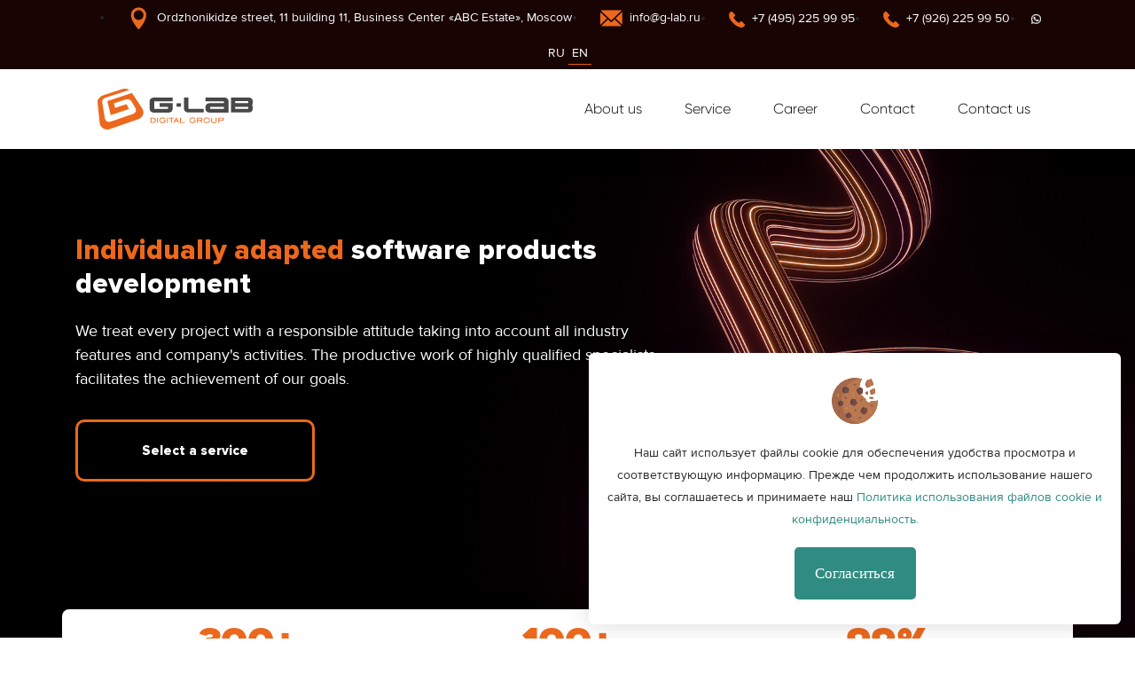

--- FILE ---
content_type: text/html; charset=UTF-8
request_url: https://www.g-lab.ru/en/
body_size: 13811
content:
<!DOCTYPE html>
<html lang="en">

<head>
    <meta charset="utf-8"/>
    <meta name="theme-color" content="#000">
    <meta name="msapplication-navbutton-color" content="#000">
    <meta name="apple-mobile-web-app-status-bar-style" content="#000">
    <meta http-equiv="X-UA-Compatible" content="IE=edge" />
    <meta name="viewport" content="width=device-width, initial-scale=1, maximum-scale=1, shrink-to-fit=no" />
    <meta property="og:image" content="path/to/image.jpg" />
    <link rel="shortcut icon" href="/images/favicon_120.ico" type="image/x-icon">
    <link rel="apple-touch-icon" href="img/favicon/apple-touch-icon.png">
<!--    <link rel="apple-touch-icon" sizes="72x72" href="img/favicon/apple-touch-icon-72x72.png"    >-->
<!--    <link rel="apple-touch-icon" sizes="114x114" href="img/favicon/apple-touch-icon-114x114.png">-->
    <meta http-equiv="Cache-Control" content="no-cache, no-store, must-revalidate">
    <meta http-equiv="Pragma" content="no-cache">
    <meta http-equiv="Expires" content="0">

    <!--    <script src="https://code.jquery.com/jquery-3.5.1.min.js" integrity="sha256-9/aliU8dGd2tb6OSsuzixeV4y/faTqgFtohetphbbj0=" crossorigin="anonymous"></script>-->
    <script src="https://ajax.googleapis.com/ajax/libs/jquery/3.5.1/jquery.min.js"></script>
    <script src="https://cdn.jsdelivr.net/npm/popper.js@1.16.0/dist/umd/popper.min.js" integrity="sha384-Q6E9RHvbIyZFJoft+2mJbHaEWldlvI9IOYy5n3zV9zzTtmI3UksdQRVvoxMfooAo" crossorigin="anonymous"></script>
    <script src="https://stackpath.bootstrapcdn.com/bootstrap/4.5.0/js/bootstrap.min.js" integrity="sha384-OgVRvuATP1z7JjHLkuOU7Xw704+h835Lr+6QL9UvYjZE3Ipu6Tp75j7Bh/kR0JKI" crossorigin="anonymous"></script>
    <script src="https://cdn.jsdelivr.net/npm/bootstrap-select@1.13.14/dist/js/bootstrap-select.min.js"></script>
    <script defer src="https://use.fontawesome.com/releases/v5.0.13/js/all.js"></script>
    <script src='https://www.google.com/recaptcha/api.js'></script>
<!--    <link rel="stylesheet" href="https://cdn.jsdelivr.net/npm/uikit@3.7.2/dist/css/uikit.min.css" />-->
<link rel="stylesheet" href="/local/templates/glab/css/bootstrap.min.css?v=1732262233">
<link rel="stylesheet" href="/local/templates/glab/css/bootstrap-select.min.css?v=1732262233">
<link rel="stylesheet" href="/local/templates/glab/css/owl.carousel.min.css?v=1732262233">
<link rel="stylesheet" href="/local/templates/glab/css/main.min.css?v=1738065673">
<link rel="stylesheet" href="/local/templates/glab/css/style.css?v=1732275877">
<link rel="stylesheet" href="/local/templates/glab/css/uikit.min.css?v=1732262233">
 <script src="/local/templates/glab/js/mobile-detect.min.js?v=1732262214"></script>
 <script src="/local/templates/glab/js/vue.js?v=1732262214"></script>
 <script src="/local/templates/glab/js/lazysizes.min.js?v=1732262214"></script>
 <script src="/local/templates/glab/js/scripts.min.js?v=1749197300"></script>
 <script src="/local/templates/glab/uikit_372/uikit.min.js?v=1732262233"></script>
 <script src="/local/templates/glab/uikit_372/uikit-icons.min.js?v=1732262233"></script>
            <!--<script src="//code.jivo.ru/widget/KVYSUFeSu7" async></script>-->

    <!-- Yandex.Metrika counter -->
	   <script type="text/javascript">
        (function (m, e, t, r, i, k, a) {
            m[i] = m[i] || function () {
                (m[i].a = m[i].a || []).push(arguments)
            };
            m[i].l = 1 * new Date();
            k = e.createElement(t), a = e.getElementsByTagName(t)[0], k.async = 1, k.src = r, a.parentNode.insertBefore(k, a)
        })
        (window, document, "script", "https://mc.yandex.ru/metrika/tag.js", "ym");

        ym(66124342, "init", {
            clickmap: true,
            trackLinks: true,
            accurateTrackBounce: true,
            webvisor: true
        });
</script>
    <noscript>
        <div><img src="https://mc.yandex.ru/watch/66124342" alt="yandex" title="yandex" data-src="https://mc.yandex.ru/watch/66124342" class="lazyload" style="position:absolute; left:-9999px;" /></div>
    </noscript>
    <!-- /Yandex.Metrika counter --><meta http-equiv="Content-Type" content="text/html; charset=UTF-8" />
<meta name="robots" content="index, follow" />
<meta name="keywords" content="Software, websites, landing, development, front-end, back-end, design, online stores, java, php, bitrix, laravel, html, layout, applications" />
<meta name="description" content="We create unique software and web services based on the best technologies. We are chosen due to our individual approach to each task and strict adherence to agreements!" />
<link href="/bitrix/cache/css/s2/glab/page_fc216789ccce000187c729a3df8f6d7f/page_fc216789ccce000187c729a3df8f6d7f_v1.css?1760444334712" type="text/css"  rel="stylesheet" />
<link href="/bitrix/cache/css/s2/glab/template_c9243c3163a082303b18280453d69d4a/template_c9243c3163a082303b18280453d69d4a_v1.css?17604426175361" type="text/css"  data-template-style="true" rel="stylesheet" />
<script>if(!window.BX)window.BX={};if(!window.BX.message)window.BX.message=function(mess){if(typeof mess==='object'){for(let i in mess) {BX.message[i]=mess[i];} return true;}};</script>
<script>(window.BX||top.BX).message({"JS_CORE_LOADING":"Loading...","JS_CORE_WINDOW_CLOSE":"Close","JS_CORE_WINDOW_EXPAND":"Expand","JS_CORE_WINDOW_NARROW":"Restore","JS_CORE_WINDOW_SAVE":"Save","JS_CORE_WINDOW_CANCEL":"Cancel","JS_CORE_H":"h","JS_CORE_M":"m","JS_CORE_S":"s","JS_CORE_NO_DATA":"- No data -","JSADM_AI_HIDE_EXTRA":"Hide extra items","JSADM_AI_ALL_NOTIF":"All notifications","JSADM_AUTH_REQ":"Authentication is required!","JS_CORE_WINDOW_AUTH":"Log In","JS_CORE_IMAGE_FULL":"Full size","JS_CORE_WINDOW_CONTINUE":"Continue"});</script>

<script src="/bitrix/js/main/core/core.js?1760349158498479"></script>

<script>BX.Runtime.registerExtension({"name":"main.core","namespace":"BX","loaded":true});</script>
<script>BX.setJSList(["\/bitrix\/js\/main\/core\/core_ajax.js","\/bitrix\/js\/main\/core\/core_promise.js","\/bitrix\/js\/main\/polyfill\/promise\/js\/promise.js","\/bitrix\/js\/main\/loadext\/loadext.js","\/bitrix\/js\/main\/loadext\/extension.js","\/bitrix\/js\/main\/polyfill\/promise\/js\/promise.js","\/bitrix\/js\/main\/polyfill\/find\/js\/find.js","\/bitrix\/js\/main\/polyfill\/includes\/js\/includes.js","\/bitrix\/js\/main\/polyfill\/matches\/js\/matches.js","\/bitrix\/js\/ui\/polyfill\/closest\/js\/closest.js","\/bitrix\/js\/main\/polyfill\/fill\/main.polyfill.fill.js","\/bitrix\/js\/main\/polyfill\/find\/js\/find.js","\/bitrix\/js\/main\/polyfill\/matches\/js\/matches.js","\/bitrix\/js\/main\/polyfill\/core\/dist\/polyfill.bundle.js","\/bitrix\/js\/main\/core\/core.js","\/bitrix\/js\/main\/polyfill\/intersectionobserver\/js\/intersectionobserver.js","\/bitrix\/js\/main\/lazyload\/dist\/lazyload.bundle.js","\/bitrix\/js\/main\/polyfill\/core\/dist\/polyfill.bundle.js","\/bitrix\/js\/main\/parambag\/dist\/parambag.bundle.js"]);
</script>
<script>BX.Runtime.registerExtension({"name":"pull.protobuf","namespace":"BX","loaded":true});</script>
<script>BX.Runtime.registerExtension({"name":"rest.client","namespace":"window","loaded":true});</script>
<script>(window.BX||top.BX).message({"pull_server_enabled":"N","pull_config_timestamp":1730517905,"shared_worker_allowed":"Y","pull_guest_mode":"N","pull_guest_user_id":0,"pull_worker_mtime":1760349445});(window.BX||top.BX).message({"PULL_OLD_REVISION":"This page must be reloaded to ensure proper site functioning and to continue work."});</script>
<script>BX.Runtime.registerExtension({"name":"pull.client","namespace":"BX","loaded":true});</script>
<script>BX.Runtime.registerExtension({"name":"pull","namespace":"window","loaded":true});</script>
<script>(window.BX||top.BX).message({"LANGUAGE_ID":"en","FORMAT_DATE":"MM\/DD\/YYYY","FORMAT_DATETIME":"MM\/DD\/YYYY H:MI:SS T","COOKIE_PREFIX":"BITRIX_SM","SERVER_TZ_OFFSET":"10800","UTF_MODE":"Y","SITE_ID":"s2","SITE_DIR":"\/en\/","USER_ID":"","SERVER_TIME":1769091040,"USER_TZ_OFFSET":0,"USER_TZ_AUTO":"Y","bitrix_sessid":"a163c4b9a1daacbe4b5eed47efab11b0"});</script>


<script src="/bitrix/js/pull/protobuf/protobuf.min.js?176034944476433"></script>
<script src="/bitrix/js/pull/protobuf/model.min.js?176034944414190"></script>
<script src="/bitrix/js/rest/client/rest.client.min.js?17603494619240"></script>
<script src="/bitrix/js/pull/client/pull.client.js?176034944583861"></script>
<script>BX.setJSList(["\/local\/templates\/glab\/components\/bitrix\/menu\/horizontal_multilevel_custom\/script.js"]);</script>
<script>BX.setCSSList(["\/local\/templates\/glab\/components\/bitrix\/news.list\/main_services\/style.css","\/local\/templates\/glab\/components\/bitrix\/news.list\/main_projects\/style.css","\/local\/templates\/glab\/components\/bitrix\/menu\/horizontal_multilevel_custom\/style.css","\/local\/templates\/glab\/styles.css"]);</script>
<script>
					(function () {
						"use strict";

						var counter = function ()
						{
							var cookie = (function (name) {
								var parts = ("; " + document.cookie).split("; " + name + "=");
								if (parts.length == 2) {
									try {return JSON.parse(decodeURIComponent(parts.pop().split(";").shift()));}
									catch (e) {}
								}
							})("BITRIX_CONVERSION_CONTEXT_s2");

							if (cookie && cookie.EXPIRE >= BX.message("SERVER_TIME"))
								return;

							var request = new XMLHttpRequest();
							request.open("POST", "/bitrix/tools/conversion/ajax_counter.php", true);
							request.setRequestHeader("Content-type", "application/x-www-form-urlencoded");
							request.send(
								"SITE_ID="+encodeURIComponent("s2")+
								"&sessid="+encodeURIComponent(BX.bitrix_sessid())+
								"&HTTP_REFERER="+encodeURIComponent(document.referrer)
							);
						};

						if (window.frameRequestStart === true)
							BX.addCustomEvent("onFrameDataReceived", counter);
						else
							BX.ready(counter);
					})();
				</script>



<script  src="/bitrix/cache/js/s2/glab/template_ebaa06b282e1debd8f8933cc1fe6a5ea/template_ebaa06b282e1debd8f8933cc1fe6a5ea_v1.js?17604426171021"></script>

<title>G-Lab - Development of Software, Websites, Automated Systems</title>
</head>

<body>
<div></div>
<div id="app">
    <!-- Header bar -->
    <nav class="nav navbar-light d-none d-md-block header-bar" style="background-color: #190404;">
        <div class="container-fluid">
            <div class="nav justify-content-center">
                <ul class="d-inline-flex align-items-center  m-0">
                    <li class="nav-item">
                        <a class="nav-link px-md-3" href="#Contact">
                            <img class="mr-2 lazyload" width="25" height="25" src="/local/templates/glab/img/icons/geo.svg" alt="geo" title="geo" data-src="/local/templates/glab/img/icons/geo.svg">Ordzhonikidze street, 11 building 11, Business Center «ABC Estate», Moscow                        </a>
                    </li>
                    <li class="nav-item">
                        <a class="nav-link px-md-3" href="mailto:info@g-lab.ru">
                            <img class="mr-2 lazyload" width="25" height="25" src="/local/templates/glab/img/icons/messeng.svg" data-src="/local/templates/glab/img/icons/messeng.svg" alt="messeng" title="messeng">info@g-lab.ru                        </a>
                    </li>
                    <li class="nav-item">
                        <a class="nav-link px-md-3" href="tel:+74952259995">
                            <img class="mr-2 lazyload" width="18" height="18" src="/local/templates/glab/img/icons/tel.svg" data-src="/local/templates/glab/img/icons/tel.svg" alt="tel" title="tel">+7 (495) 225 99 95                        </a>
                    </li>
                    <li class="nav-item">
                        <a class="nav-link px-md-3" href="tel:+79262259950">
                            <img class="mr-2 lazyload" width="18" height="18" src="/local/templates/glab/img/icons/tel.svg" data-src="/local/templates/glab/img/icons/tel.svg" alt="tel" title="tel">+7 (926) 225 99 50
                        </a>
                    </li>
<!--                    <li class="nav-item">-->
<!---->
<!--                        <a class="nav-link px-md-2" href="https://t.me/+79262259950">-->
<!--                            <img  height="11" src="--><!--/img/icons/tg.png" alt="tg" title="tg">-->
<!--                        </a>-->
<!--                    </li>-->
                    <li class="nav-item">

                        <a class="nav-link px-md-2" href="https://api.whatsapp.com/send/?phone=+79262259950" target="_blank">
                            <img style="height: 11px" src="/local/templates/glab/img/icons/whatsapp.png" alt="whatsapp" title="whatsapp">
                        </a>
                    </li>
                </ul>
                <ul class="justify-content-around d-flex w-25 px-md-3 m-0">
<!--                    <li class="nav-item d-inline-flex">-->
<!--                        --><!--                        <a class="nav-link px-md-2" href="https://vk.com/g_lab_digital_group">-->
<!--                            <img width="20" height="11" src="--><!--/img/icons/vk.svg" alt="vk" title="vk">-->
<!--                        </a>-->
<!--                    </li>-->
<!--                    <li class="nav-item d-inline-flex">-->
<!---->
<!--                        <a class="nav-link px-md-2" href="https://vk.com/g_lab_digital_group">-->
<!--                            <img width="20" height="11" src="--><!--/img/icons/tg.png" alt="vk" title="vk">-->
<!--                        </a>-->
<!--                    </li>-->
<!--                    <li class="nav-item d-inline-flex">-->
<!---->
<!--                        <a class="nav-link px-md-2" href="https://vk.com/g_lab_digital_group">-->
<!--                            <img height="11" src="--><!--/img/icons/whatsapp.png" alt="vk" title="vk">-->
<!--                        </a>-->
<!--                    </li>-->

                    <li class="nav-item language trans d-inline-flex"><a class="nav-link  px-md-1" href="/">RU</a>
                        <a class="nav-link active px-md-1" href="/en/">EN</a>
                    </li>
                </ul>
            </div>
        </div>
    </nav>

    <!-- END Header bar -->

    <div class="content" id="content-app" data-spy="scroll" data-target="#navbar-sky" data-offset="0">

        <!-- Navbar -->



        <nav class="navbar sticky-top navbar-expand-lg navbar-light shadow bg-white bg-white">

            <div class="container px-md-4">


                                    <a class="navbar-brand" href="/en/">
                        <img data-src="/local/templates/glab/img/icons/logo.svg" class="lazyload" width="175" height="46"  alt="logo" title="logo">
                    </a>
                                <button class="navbar-toggler" type="button" data-toggle="collapse" data-target="#navbarSupportedContent" aria-controls="navbarSupportedContent" aria-expanded="false" aria-label="Toggle navigation">
                    <span></span>
                    <span></span>
                    <span></span>
                </button>

                
<div class="collapse justify-content-end navbar-collapse" id="navbarSupportedContent">
    <ul class="navbar-nav mr-0">


	
	
		
								<li class="nav-item">
                <a href="/en/#About" class="nav-link px-md-4 to_main">
                    About us                </a>
            </li>
			
		
	
	

	
	
		
								<li class="nav-item">
                <a href="/en/#Service" class="nav-link px-md-4 to_main">
                    Service                </a>
            </li>
			
		
	
	

	
	
		
								<li class="nav-item">
                <a href="/en/#Career" class="nav-link px-md-4 to_main">
                    Career                </a>
            </li>
			
		
	
	

	
	
		
								<li class="nav-item">
                <a href="/en/#Contact" class="nav-link px-md-4 to_main">
                    Contact                </a>
            </li>
			
		
	
	

	
	
		
								<li class="nav-item">
                <a href="/en/#Link" class="nav-link px-md-4 to_main">
                    Contact us                </a>
            </li>
			
		
	
	


</ul>
					</div>


            </div>

        </nav>

        <!-- End navbar -->    <div style="background-image: url('/local/templates/glab/img/bg.jpg');background-size: cover;" id="Main">
        <div class="container p-0 main gl-container">
                      <div class="row p-xs-0 m-xs-0">
                <div class="col-lg-8 main-content gl-bg">
                    <h1 style="color: #fff;" class="mb-md-2 mt-md-5 animate__animated animate__animated animate__fadeInLeft animate__delay-1s">
                        <span>Individually adapted</span> software products development
                    </h1>
                    <p style="color: #fff;" class="mt-5" class="d-none d-sm-block animate__animated animate__animated animate__fadeInLeft animate__delay-2s">

                        We treat every project with a responsible attitude taking into account all industry features and company's activities. The productive work of highly qualified specialists facilitates the achievement of our goals.                    </p>
                    <a href="#Service" style="color: #fff;margin-top: 4rem; margin-bottom: 4rem;" class="animate__animated animate__bounceInUp animate__delay-3s">
                        Select a service
                                            </a>
                </div>
            </div>
            <div class="row advantages p-0 d-none d-md-block justify-content-center">
                <div class="card shadow bg-white rounded text-center">
                    <div class="card-body">
                        <div class="container">
                            <div class="row p-0">
                                <div class="col-md-4">
                                    <h3>
                                        300+
                                    </h3>
                                    <p>
                                        completed projects
                                    </p>
                                </div>
                                <div class="col-md-4">
                                    <h3>
                                        100+
                                    </h3>
                                    <p>
                                        regular customers
                                    </p>
                                </div>
                                <div class="col-md-4">
                                    <h3>
                                        99%
                                    </h3>
                                    <p>
                                        satisfied customers
                                    </p>
                                </div>
                            </div>
                        </div>
                    </div>
                </div>
            </div>
        </div>
    </div>


    <div id="About">
        <div class="container-fluid mt-md-4">
            <div class="row">
                <div class="col-xl-5 col-lg-6 d-none d-lg-block p-0 ml-0">
                    <img style="    float: right;
    bottom: 0px;
    padding: 6%; width: 80%;"
                            data-src="/local/templates/glab/img/glab.png"
                            class="lazyload img-fluid"
                            alt="" />
                </div>
                <div class="col-lg-5 p-xl-5">
                    <div class="mt-md-3 about">
                        <h2 class="mt-md-5">
                            <i>/</i>
                            About us
                        </h2>
                        <p class="mb-lg-5 mt-3">

                            Since 2010 our team has been implementing various IT projects of software development and web services. Over the years, we’ve turned from a small web studio in to a company with dozens of the top Russian specialists. We are trusted by more than 100 regular customers from small private organizations to large state-owned companies.                        </p>
                        <h3 class="mb-lg-4 mb-md-3 mt-md-3">
                            G-Lab Standards:                        </h3>
                        <div class="d-grid">
                            <div class="d-inline-flex">
    <img width="21" alt="check" src="/local/templates/glab/img/icons/check.svg" alt="check" title="check"  height="16" class="mr-3">
    <p>Individual approach to the project</p>

</div>
<div class="d-inline-flex">
    <img width="21" alt="check" src="/local/templates/glab/img/icons/check.svg" alt="check" title="check"  height="16" class="mr-3">
    <p>Transparency of the working process </p>

</div>
<div class="d-inline-flex">
    <img width="21" alt="check" src="/local/templates/glab/img/icons/check.svg" alt="check" title="check"  height="16" class="mr-3">
    <p>Strict confidentiality</p>

</div>
<div class="d-inline-flex">
    <img width="21" alt="check" src="/local/templates/glab/img/icons/check.svg" alt="check" title="check"  height="16" class="mr-3">
    <p>Full compliance with terms of agreements </p>

</div>                        </div>



                    </div>
                </div>
            </div>
        </div>
        <div class="container mb-md-5 mt-md-5">
            <div>
                <div class="row result justify-content-md-center text-center">
                    <div class="col-lg-4 col-md-6 gl-about__item">
                        <div class="card shadow rounded">
                            <img src="/local/templates/glab/img/icons/presintation.svg" width="78" height="78" alt="presintation" title="presintation"/>
                            <div class="card-body">
                                <h5 class="card-title">
                                    Experience
                                </h5>
                                <p class="card-text">
                                    Since 2010, we have developed more than 300 different IT projects. Among which, the development and implementation of automated systems, development of web sites and web services, database design, interface design, etc.
                                </p>
                            </div>
                        </div>
                    </div>
                    <div class="col-lg-4 col-md-6 gl-about__item">
                        <div class="card shadow rounded">
                            <img src="/local/templates/glab/img/icons/idea.svg" width="78" height="78" alt="idea" title="idea"/>
                            <div class="card-body">
                                <h5 class="card-title">
                                    Competence
                                </h5>
                                <p class="card-text">
                                    We create the best working conditions to enhance productivity. Dozens of talented Russian IT-specialists work with us using the most advanced technologies.
                                </p>
                            </div>
                        </div>
                    </div>
                    <div class="col-lg-4 col-md-6 mt-lg-0 mt-md-4 gl-about__item">
                        <div class="card shadow rounded">
                            <img src="/local/templates/glab/img/icons/analitic.svg" width="78" height="78" alt="analitic" title="analitic"/>
                            <div class="card-body">
                                <h5 class="card-title">
                                    Result
                                </h5>
                                <p class="card-text">
                                    We guarantee full compliance with terms and agreements. At each stage we conduct software testing for the maximum quality of a product provided.
                                </p>
                            </div>
                        </div>
                    </div>
                </div>
            </div>
            <div class="row mt-md-5">
                <div class="col-12 mt-xs-3 px-md-3">
                    <div class="card shadow rounded">
                        <div class="p-md-3 card-body">
                            <img class="d-none d-sm-block" style="float: right;" src="/local/templates/glab/img/icons/''.svg" alt="кавычки" title="кавычки"/>
                            <div class="d-md-inline-flex">
                                <!-- <img src="/images/фото.png" alt=""/> -->
                                <picture>
                                    <source srcset="/images/ph-photo.webp" type="image/webp">
                                    <img src="/images/ph-photo.png" alt="описание" title="описание"/>
                                </picture>
                                <div class="pt-4 px-3">
                                    <p>
                                        "The main advantage of our company is a strong team of specialists who work effectively with any project, constantly improving their skills and knowledge. We do our best to make our team stronge!"
                                    </p>
                                    <p class="ceo-lab">
                                        Pavel Grachikov, <span>СЕО G-LAB</span>
                                    </p>
                                </div>
                            </div>
                        </div>
                    </div>
                </div>
            </div>
        </div>
    </div>



    <div class="text-center" id="Service">

        <div class="container">
            <div class="row justify-content-center px-1">
                <h2>
                    <i>/</i>
                    Services
                </h2>
                
<div class="col-xl-12 px-md-1">
    <div class="owl-carousel app-carousel text-center mt-md-4 owl-theme"><div style="width: 372px; height: 762px; border-radius: 16px;" class="card item shadow">
            <img style="border-top-left-radius: calc(1rem - 1px);border-top-right-radius: calc(1rem - 1px);" data-src="/upload/iblock/187/cfagmxd7rhvh9db2fbsy2bmph7ua0hqz.jpg" class="card-img-top lazyload" alt="Front-end development" title="Front-end development">
            <div class="card-body text-left">
                <h5 class="font-weight-extra">Front-end development</h5>
                <ul class="px-3 my-2">

                    <li class="my-1"><span>Layout</span></li><li class="my-1"><span>Front-End development, Vue.JS</span></li><li class="my-1"><span>Front-End development, React</span></li><li class="my-1"><span>Front-End development, Angular</span></li>
                </ul>

                                            <p class="font-weight-extra mb-1">Technologies::</p>
                        <ul class="px-3 mb-1">
                            <li class="my-1"><span>HTML</span></li><li class="my-1"><span>CSS - Bootstrap</span></li><li class="my-1"><span>JavaScript - Angular JS, React JS, Vue.js</span></li>                        </ul>
                    
            </div>

            <div>
                <p>
                    <a href="/en/services/frontend/" style="text-decoration: underline" class="text-secondary font-weight-bolder">
                        Learn more about our approach                    </a>
                </p>
            </div>
            <div class="d-flex justify-content-center py-3">
                <button style="width: 202px; height: 40px" class="btn btn-orange srvc_bttn" data-toggle="modal" data-target="#exampleModal" data-service="Front-end development">
                    Get a price for your project                 </button>
            </div>
            </div><div style="width: 372px; height: 762px; border-radius: 16px;" class="card item shadow">
            <img style="border-top-left-radius: calc(1rem - 1px);border-top-right-radius: calc(1rem - 1px);" data-src="/upload/iblock/bfe/mzjtctu3d5f2qzpckvc474ttod4khxo3.png" class="card-img-top lazyload" alt="Back-end development" title="Back-end development">
            <div class="card-body text-left">
                <h5 class="font-weight-extra">Back-end development</h5>
                <ul class="px-3 my-2">

                    <li class="my-1"><span>Back-End development, PHP</span></li><li class="my-1"><span>Back-End development, Java</span></li><li class="my-1"><span>Back-End development, C</span></li>
                </ul>

                                            <p class="font-weight-extra mb-1">Technologies::</p>
                        <ul class="px-3 mb-1">
                            <li class="my-1"><span>PHP – Laravel, Yii</span></li><li class="my-1"><span>C# – .Net</span></li><li class="my-1"><span>Java – Spring</span></li>                        </ul>
                    
            </div>

            <div>
                <p>
                    <a href="/en/services/backend/" style="text-decoration: underline" class="text-secondary font-weight-bolder">
                        Learn more about our approach                    </a>
                </p>
            </div>
            <div class="d-flex justify-content-center py-3">
                <button style="width: 202px; height: 40px" class="btn btn-orange srvc_bttn" data-toggle="modal" data-target="#exampleModal" data-service="Back-end development">
                    Get a price for your project                 </button>
            </div>
            </div><div style="width: 372px; height: 762px; border-radius: 16px;" class="card item shadow">
            <img style="border-top-left-radius: calc(1rem - 1px);border-top-right-radius: calc(1rem - 1px);" data-src="/upload/iblock/e4d/a41bdhhmbx3i5vq1p1gov4n7ur3nfoja.png" class="card-img-top lazyload" alt="UI/UX design" title="UI/UX design">
            <div class="card-body text-left">
                <h5 class="font-weight-extra">UI/UX design</h5>
                <ul class="px-3 my-2">

                    <li class="my-1"><span>Interface design</span></li><li class="my-1"><span>UI-design</span></li><li class="my-1"><span>Web-design</span></li>
                </ul>

                    
            </div>

            <div>
                <p>
                    <a href="/en/services/design/" style="text-decoration: underline" class="text-secondary font-weight-bolder">
                        Learn more about our approach                    </a>
                </p>
            </div>
            <div class="d-flex justify-content-center py-3">
                <button style="width: 202px; height: 40px" class="btn btn-orange srvc_bttn" data-toggle="modal" data-target="#exampleModal" data-service="UI/UX design">
                    Get a price for your project                 </button>
            </div>
            </div><div style="width: 372px; height: 762px; border-radius: 16px;" class="card item shadow">
            <img style="border-top-left-radius: calc(1rem - 1px);border-top-right-radius: calc(1rem - 1px);" data-src="/upload/iblock/4ee/mgx41e88ejgn2lmawb5enon5u50p9sn5.jpg" class="card-img-top lazyload" alt="Documentation and analytics" title="Documentation and analytics">
            <div class="card-body text-left">
                <h5 class="font-weight-extra">Documentation and analytics</h5>
                <ul class="px-3 my-2">

                    <li class="my-1"><span>Writing a technical task</span></li><li class="my-1"><span>Description of business processes BPMN</span></li><li class="my-1"><span>Designing DB</span></li><li class="my-1"><span>Designing API</span></li><li class="my-1"><span>Development of the concept of technical implementation</span></li><li class="my-1"><span>Writing documentation according to GOST 34</span></li><li class="my-1"><span>Managing project</span></li>
                </ul>

                    
            </div>

            <div>
                <p>
                    <a href="/en/services/analytics/" style="text-decoration: underline" class="text-secondary font-weight-bolder">
                        Learn more about our approach                    </a>
                </p>
            </div>
            <div class="d-flex justify-content-center py-3">
                <button style="width: 202px; height: 40px" class="btn btn-orange srvc_bttn" data-toggle="modal" data-target="#exampleModal" data-service="Documentation and analytics">
                    Get a price for your project                 </button>
            </div>
            </div><div style="width: 372px; height: 762px; border-radius: 16px;" class="card item shadow">
            <img style="border-top-left-radius: calc(1rem - 1px);border-top-right-radius: calc(1rem - 1px);" data-src="/upload/iblock/1cc/nge3zobw07sfrhbitmhvkhpe52j9cxad.jpg" class="card-img-top lazyload" alt="QA Testing" title="QA Testing">
            <div class="card-body text-left">
                <h5 class="font-weight-extra">QA Testing</h5>
                <ul class="px-3 my-2">

                    <li class="my-1"><span>Manual testing</span></li><li class="my-1"><span>Automatic testing</span></li>
                </ul>

                    
            </div>

            <div>
                <p>
                    <a href="/en/services/testing/" style="text-decoration: underline" class="text-secondary font-weight-bolder">
                        Learn more about our approach                    </a>
                </p>
            </div>
            <div class="d-flex justify-content-center py-3">
                <button style="width: 202px; height: 40px" class="btn btn-orange srvc_bttn" data-toggle="modal" data-target="#exampleModal" data-service="QA Testing">
                    Get a price for your project                 </button>
            </div>
            </div><div style="width: 372px; height: 762px; border-radius: 16px;" class="card item shadow">
            <img style="border-top-left-radius: calc(1rem - 1px);border-top-right-radius: calc(1rem - 1px);" data-src="/upload/iblock/104/qicjyiphzhcv08bdnfb1rbfagcld5bw3.jpg" class="card-img-top lazyload" alt="DevOps – Developer opportunities" title="DevOps – Developer opportunities">
            <div class="card-body text-left">
                <h5 class="font-weight-extra">DevOps – Developer opportunities</h5>
                <ul class="px-3 my-2">

                    <li class="my-1"><span>Server configuration / administration, sites, virtualization</span></li><li class="my-1"><span>Server configuration / administration Windows</span></li><li class="my-1"><span>Server configuration / administration Uniх</span></li><li class="my-1"><span>Configuring clustering</span></li><li class="my-1"><span>Configuring a fault-tolerant architecture</span></li><li class="my-1"><span>Configuration / administration</span></li><li class="my-1"><span>DevOps (Atlassian, Redmine, Azure)</span></li>
                </ul>

                    
            </div>

            <div>
                <p>
                    <a href="/en/services/devops/" style="text-decoration: underline" class="text-secondary font-weight-bolder">
                        Learn more about our approach                    </a>
                </p>
            </div>
            <div class="d-flex justify-content-center py-3">
                <button style="width: 202px; height: 40px" class="btn btn-orange srvc_bttn" data-toggle="modal" data-target="#exampleModal" data-service="DevOps – Developer opportunities">
                    Get a price for your project                 </button>
            </div>
            </div><div style="width: 372px; height: 762px; border-radius: 16px;" class="card item shadow">
            <img style="border-top-left-radius: calc(1rem - 1px);border-top-right-radius: calc(1rem - 1px);" data-src="/upload/iblock/7c1/gjulnqzwwee9rmzor2cutmswepxzv55f.jpg" class="card-img-top lazyload" alt="Pre-project inspection" title="Pre-project inspection">
            <div class="card-body text-left">
                <h5 class="font-weight-extra">Pre-project inspection</h5>
                <ul class="px-3 my-2">

                    <li class="my-1"><span>Analysis of the current IT infrastructure</span></li><li class="my-1"><span>Defining business requirements</span></li><li class="my-1"><span>Interviews with key personnel</span></li><li class="my-1"><span>Technical audit</span></li><li class="my-1"><span>Formation of technical specifications</span></li><li class="my-1"><span>Presentation of results</span></li>
                </ul>

                    
            </div>

            <div>
                <p>
                    <a href="/en/services/pre-project-inspection/" style="text-decoration: underline" class="text-secondary font-weight-bolder">
                        Learn more about our approach                    </a>
                </p>
            </div>
            <div class="d-flex justify-content-center py-3">
                <button style="width: 202px; height: 40px" class="btn btn-orange srvc_bttn" data-toggle="modal" data-target="#exampleModal" data-service="Pre-project inspection">
                    Get a price for your project                 </button>
            </div>
            </div></div>
</div>

<!-- ==================== Модальное ======================= -->

<div class="modal fade" id="exampleModal" tabindex="-1" role="dialog" aria-labelledby="exampleModalLabel" aria-hidden="true">
    <div class="modal-dialog modal-dialog-centered">
        <div class="modal-content">
            <form  onsubmit="eventSubServ()" v-on:submit.prevent="onSubmit(7)">
                <div class="modal-header justify-content-center">
                    <h5 class="modal-title" id="exampleModalLabel">
                        Get a price for your project                    </h5>
                    <button type="button" class="close" data-dismiss="modal" aria-label="Close">
                        <span aria-hidden="true">&times;</span>
                    </button>
                </div>
                <div class="modal-body flex-column">
                    <input type="text" id="service_user" placeholder="Name:*" required>
                    <input class="my-3" id="service_phone" type="tel" placeholder="Phone:*" required>
                    <input type="email" id="service_email" placeholder="Email:*" required>
                    <input type="hidden" value="" id="service_name">

                    <label class="form-check-label text-secondary" for="">
                        <input type="checkbox" class="private_agreement" id="" required style="width: auto;"> Consent to processing <a class="text-orange text-decoration-none" href="/privacy/" target="_blank" >personal data</a>                    </label>

                </div>
                <div class="modal-footer justify-content-center">
                    <button type="submit" style="width: 202px; height: 40px" class="btn modal-submit btn-orange">
                        Get a price for your project                     </button>
                    <div style="width: 255px; height: 61px;" class="d-none subMess justify-content-center align-items-center">
                        <p class="m-0 font-weight-bolder">
                                                    </p>
                    </div>
                </div>
            </form>
        </div>
    </div>
</div>

<!-- ========================================================== -->


            </div>
        </div>
    </div>


    <div class="container-fluid" style="margin-top: 3rem;">
        <div class="d-flex justify-content-center py-md-5">
            <h2>
                <i>/</i>
                Our projects
            </h2>
        </div>

        <!--<pre>--><!--</pre>-->
<div class="portfolio-cards row vh-md-100 justify-content-center px-1">
    <div class="col-xl-8 px-md-0 px-md-1">
        <div class="row portfolio row-cols-2 row-cols-md-3 text-center mt-md-4"><div class="col mb-4">

                
                <a href="/en/projects/azbukavkusa/" class="card">
                    <div class="card__content shadow">
                        <img width="168" class="m-auto lazyload" data-src="/upload/iblock/dde/gwdi32v99igwwdidrod4h9po4uav9if2.png" alt="ABC of taste" title="ABC of taste">
                        <div class="card-body text-left">
                            <ul>

                                <li><span>Development of corporate websites</span></li><li><span>Designing a modern design</span></li><li><span>Adaptive layout</span></li><li><span>Detailed study of the functionality</span></li>
                            </ul>
                        </div>
                    </div>
                </a>
                </div><div class="col mb-4">

                
                <a href="/en/projects/vav/" class="card">
                    <div class="card__content shadow">
                        <img width="168" class="m-auto lazyload" data-src="/upload/iblock/6ad/br2v57eeyea2dbel0fynylqaqa4a2bj5.png" alt="World Alumni Association" title="World Alumni Association">
                        <div class="card-body text-left">
                            <ul>

                                <li><span>Creating a CRM system for working with graduates</span></li>
                            </ul>
                        </div>
                    </div>
                </a>
                </div><div class="col mb-4">

                
                <a href="/en/projects/iteco/" class="card">
                    <div class="card__content shadow">
                        <img width="168" class="m-auto lazyload" data-src="/upload/iblock/800/xktdw3s6cclsnc0h8h043otrxuna9pke.png" alt="Iteco" title="Iteco">
                        <div class="card-body text-left">
                            <ul>

                                <li><span>Development of user interfaces for systems</span></li><li><span>Custom Frontend Development</span></li>
                            </ul>
                        </div>
                    </div>
                </a>
                </div><div class="col mb-4">

                
                <a href="/en/projects/inline/" class="card">
                    <div class="card__content shadow">
                        <img width="168" class="m-auto lazyload" data-src="/upload/iblock/e29/zyoo1snasp03wp3bz0qgv0dtw4ka31mi.png" alt="Inline" title="Inline">
                        <div class="card-body text-left">
                            <ul>

                                
                            </ul>
                        </div>
                    </div>
                </a>
                </div><div class="col mb-4">

                
                <a href="/en/projects/mlesna/" class="card">
                    <div class="card__content shadow">
                        <img width="168" class="m-auto lazyload" data-src="/upload/iblock/b4f/41bymsjjmg3kerxh0e9bxij90rkjuvtb.png" alt="Mlesna" title="Mlesna">
                        <div class="card-body text-left">
                            <ul>

                                <li><span>Development of a modern online store</span></li><li><span>Selling design</span></li><li><span>Website optimization for high conversion</span></li>
                            </ul>
                        </div>
                    </div>
                </a>
                </div><div class="col mb-4">

                
                <a href="/tsifrovoy-universitet/" class="card">
                    <div class="card__content shadow">
                        <img width="168" class="m-auto lazyload" data-src="/upload/iblock/9ad/5zm523pksfkhu5zz5v45swti76akzwv7.png" alt="Digital University of MSAL" title="Digital University of MSAL">
                        <div class="card-body text-left">
                            <ul>

                                <li><span>Personal account of a student and teacher of the Moscow State Law University named after O.E. Kutafina (MSAL)</span></li>
                            </ul>
                        </div>
                    </div>
                </a>
                </div><div class="col mb-4">

                
                <a href="/en/projects/mgyua/" class="card">
                    <div class="card__content shadow">
                        <img width="168" class="m-auto lazyload" data-src="/upload/iblock/38f/7uo91h7ifj22q0cgpog2btrkqsvi27kk.png" alt="MSAL" title="MSAL">
                        <div class="card-body text-left">
                            <ul>

                                <li><span>Development of personal accounts for applicants, students, teachers in accordance with the corporate style</span></li>
                            </ul>
                        </div>
                    </div>
                </a>
                </div></div>
    </div>
</div>
<!--        <div class="row mt-3 portfolio-download">-->
<!--            <div class="col-md-10 port-download d-flex justify-content-center mb-2 justify-content-md-end">-->
<!--                <a href="/include/portfolio.pdf" target="_blank" download>-->
<!--                    <i class="fas fa-download mr-3"></i>-->
<!--                    --><!---->
<!--                </a>-->
<!--            </div>-->
<!--        </div>-->

    </div>


    <div class="pb-md-5" id="Career">
        <div class="container-fluid">
            <div class="row px-0 justify-content-lg-center">

                <div class="col-xl-4">
                    <h2 class="mb-3"><i>/</i>
                        Career                    </h2>
                    <p class="mt-md-3 pr-md-5">
                        People are the main value of G-Lab, so we do everything for the self-realization and professional development of our employees. We strive to continuously develop the corporate culture of the company by holding various events, corporate events that allow us to be not only colleagues, but also friends!                    </p>
                </div>
                <div class="col-lg-4 col-md-8">
                    <div class="d-inline-flex">
    <img width="21" alt="check" src="/local/templates/glab/img/icons/check.svg" alt="check" title="check" height="16" class="mr-3">
    <p>
        Remote work from anywhere in the world;


    </p>
</div><br>
<div class="d-inline-flex">
    <img width="21" alt="check" src="/local/templates/glab/img/icons/check.svg" alt="check" title="check"  height="16" class="mr-3">
    <p>

        Transparency and openness of the work being done;


    </p>
</div><br>

<div class="d-inline-flex">
    <img width="21" alt="check" src="/local/templates/glab/img/icons/check.svg" alt="check" title="check"  height="16" class="mr-3">
    <p>

        Modern methods of process management;


    </p>
</div><br>
<div class="d-inline-flex">
    <img width="21" alt="check" src="/local/templates/glab/img/icons/check.svg" alt="check" title="check"  height="16" class="mr-3">
    <p>

        Vertical and horizontal career growth;


    </p>
</div><br>
<div class="d-inline-flex">
    <img width="21" alt="check" src="/local/templates/glab/img/icons/check.svg" alt="check" title="check"  height="16" class="mr-3">
    <p>
        Training and trainings to enhance professional competencies;



    </p>
</div><br>
<div class="d-inline-flex">
    <img width="21" alt="check" src="/local/templates/glab/img/icons/check.svg" alt="check" title="check"  height="16" class="mr-3">
    <p>

        Individual approach to the employee.
    </p>
</div>                </div>

            </div>

            <button class="btn jobs-btn btn-orange d-block d-sm-none mt-3 mb-3">
                Vacancy
            </button>

            <div class="row d-none d-md-flex mt-md-5 justify-content-center">
                <div class="col-lg-8">
                    <h2 style="font-size: 25px;" class="mb-3">
                        <i>/</i>
                        We are looking for:
                    </h2>
                </div>
            </div>

            <div class="row jobs-silder d-none d-sm-inline-flex justify-content-center w-100">

                                
<div class="col-xl-5 col-lg-7 slider px-0">
    <div id="carouselExampleIndicators" class="carousel slide" data-ride="carousel">

        <ol class="carousel-indicators"><li data-target="#carouselExampleIndicators" data-slide-to="0" class="active"><br></li><li data-target="#carouselExampleIndicators" data-slide-to="1" ><br></li><li data-target="#carouselExampleIndicators" data-slide-to="2" ><br></li></ol>

        <div class="carousel-inner"><div class="carousel-item active">
                    <img data-src="/local/templates/glab/img/back.png" class="d-block w-100 lazyload" alt="back" title="back">
                    <div class="carousel-caption">
                        <h2 class="mt-md-4">
                            Layout designer                        </h2>
                        <p></p>
                        <h6 class="mt-md-5">
                            We are looking for a layout designer with more than 3 years of experience. HTML, CSS, jQuery, Bootstrap, Gulp. Responsibilities: cross-browser adaptive layout and support of site pages; participation in planning and evaluating tasks, interaction with the designer and front-end developer. We guarantee interesting projects!                        </h6>
                    </div>
                </div><div class="carousel-item ">
                    <img data-src="/local/templates/glab/img/back.png" class="d-block w-100 lazyload" alt="back" title="back">
                    <div class="carousel-caption">
                        <h2 class="mt-md-4">
                            PHP-developer                        </h2>
                        <p></p>
                        <h6 class="mt-md-5">
                            We are looking for an experienced php developer. Preference for the following frameworks: Bitrix; Laravel. Responsibilities: development and revision of modules for 1C-Bitrix, development of the exchange of a web service with accounting systems, making edits to the layout, writing valid code.                        </h6>
                    </div>
                </div><div class="carousel-item ">
                    <img data-src="/local/templates/glab/img/back.png" class="d-block w-100 lazyload" alt="back" title="back">
                    <div class="carousel-caption">
                        <h2 class="mt-md-4">
                            Java-developer                        </h2>
                        <p></p>
                        <h6 class="mt-md-5">
                            We are looking for a middle java developer. It is necessary to develop projects in Java, test and modify software, write high-quality code. Experience from 2 years on java. Knowledge of other languages ​​and frameworks is an added benefit.                        </h6>
                    </div>
                </div></div>

        <a class="carousel-control-prev" href="#carouselExampleIndicators" role="button" data-slide="prev">
            <span class="carousel-control-prev-icon" aria-hidden="true"></span>
            <span class="sr-only">
                Previous
            </span>
        </a>
        <a class="carousel-control-next" href="#carouselExampleIndicators" role="button" data-slide="next">
            <span class="carousel-control-next-icon" aria-hidden="true"></span>
            <span class="sr-only">
                Next
            </span>
        </a>

    </div>
</div>

<div class="col-xl-3 form-resume">
    <div style="color: #329718;text-align: center;font-weight: 600;padding-top: 5px;display: none" id="successformResume">Data sent successfully!</div>
    <div style="color: #971818;text-align: center;font-weight: 600;padding-top: 5px;display: none" id="errorformResume">Error sending data</div>
    <form id="formResume" v-on:submit.prevent="onSubmit(7)" enctype="multipart/form-data" class="vcnc_form">
        <input type="text" name="user_name" class="form-control ml-md-3 mt-md-3" placeholder="Name">
        <input type="tel" name="user_phone" class="form-control ml-md-3 mt-md-3 mt-md-2" required="" placeholder="Phone*">
        <select class="ml-md-3 mb-md-3 mt-md-3" name="user_vacancie">
            <option selected="">
                Intrested vacancy            </option>
                            <option value="Layout designer">Layout designer</option><option value="PHP-developer">PHP-developer</option><option value="Java-developer">Java-developer</option>            
        </select>

        <div style="border: 0px;" class="input-group mt-md-4">
            <div class="custom-file">
                <input @change="uploadSummary" name="user_cv" required type="file" class="custom-file-input" id="inputGroupFile04" aria-describedby="inputGroupFileAddon04">
                <label style="border: 0px" v-bind:class="{ active: classSummary }" class="custom-file-label" for="inputGroupFile04">Attach resume</label>
            </div>
            <div class="input-group-append">
                <button id="SummaryButt" @click="clearSummary" type="button" v-html="SummaryButt">+</button>
            </div>
        </div>

        <div class="input-group mt-md-3">
            <div class="custom-file">
                <input @change="uploadLetter" name="user_cl" type="file" class="custom-file-input" id="inputGroupFile05" aria-describedby="inputGroupFileAddon05">
                <label style="border: 0px" v-bind:class="{ active: classLetter }" class="custom-file-label" for="inputGroupFile05">Attach a cover letter</label>
            </div>
            <div class="input-group-append">
                <button id="LetterButt" @click="clearLetter" type="button" v-html="LetterButt">+</button>
            </div>
        </div>

        <label style="padding: 20px;" class="form-check-label text-secondary" for="">
                <input type="checkbox" class="private_agreement" id="" required style="width: auto;">  Consent to processing <a class='text-orange text-decoration-none' href='/privacy/' target='_blank' >of personal data</a>            </label>
        <button style="position: relative;" v-if="!resumeSbm" type="submit" class="btn btn-orange vcnc_bttn form-control ml-md-3 mt-md-2"> Send</button>
       
    </form>

</div>


            </div>

        </div>
    </div>



    <div class="pt-md-5" id="Contact">
        <div class="container">
            <div class="row text-center justify-content-center p-md-5">
                <h2>
                    <i>/</i>
                    Contacts
                </h2>
            </div>
            <div class="row pl-lg-5 pl-md-0 justify-content-center">
                <div class="col-md-3 pl-lg-5 pl-md-0">
                    <p>
                        <img class="mr-2" width="27" height="27" src="/local/templates/glab/img/icons/geo.svg" alt="geo" title="geo">
                        <b>
                            Address:
                        </b>
                    </p>
                    <p class="mt-md-3">
                        Ordzhonikidze street, 11 building 11, Business Center "ABC Estate", Moscow
                    </p>
                </div>
                <div class="col-md-2 ml-lg-3 col-lg-2 p-0">
                    <p>
                        <img class="mr-2" width="27" height="27" src="/local/templates/glab/img/icons/messeng.svg" alt="messeng" title="messeng">
                        <b>
                            E-mail:
                        </b>
                    </p>
                    <p class="mt-md-3">
                        <a href="mailto:
                              info@g-lab.ru
                        ">
                            info@g-lab.ru
                        </a>
                    </p>
                </div>
                <div class="col-md-3 col-lg-2 p-0">
                    <p>
                        <img class="mr-2" width="25" height="25" src="/local/templates/glab/img/icons/time.svg" alt="time" title="time">
                        <b>
                            Working hours:
                        </b>
                    </p>
                    <p class="mt-md-2">
                        Mon-Fri: с 10:00 до 20:00
                    </p>
                    <p>
                        Sat-Sun: Closed
                    </p>
                </div>
                <div class="col-md-3 col-lg-2">
                    <p>
                        <img class="mr-2" width="25" height="25" src="/local/templates/glab/img/icons/tel.svg" alt="tel" title="tel">
                        <b>
                            Phone:
                        </b>
                    </p>
                    <p class="mt-md-3">
                        <a href="tel:+74952259995">
                            +7 (495) 225 99 95
                        </a>
                    </p>
                </div>
            </div>
        </div>
        <div class="container-fluid mt-md-5">
            <div class="row">
                <div id="map" style="width: 100%; height: 600px"></div>
            </div>
        </div>
    </div>

<div style="background-image: url(/local/templates/glab/img/back.png);
    background-repeat: no-repeat;
    background-size: cover;
}" id="Link">
    <div class="container h-100 gl-footer">
        <div class="row">
            <div class="col-md-12">
                <div class="text-center pb-md-3">
                    <h2 class="mb-3"><i>/</i>Contact us</h2>
                </div>

                <div class="card">
    <div class="card-body"><form onsubmit="eventSub()" -on:submit.prevent="onSubmit(7)">
            <div class="d-md-inline-flex w-100">
                <input type="text" class="form-control ml-md-3 mt-md-2 fdbck_user" required placeholder="Name*">
                <input type="tel" class="form-control ml-md-3 mt-md-2 fdbck_phone" required placeholder="Phone*">
                <input type="email" class="form-control ml-md-3 mr-3 mt-md-2 fdbck_email" required placeholder="E-mail*">
            </div>
            <div class="form-group mt-md-2">
                <select class="ml-md-3 mt-md-3 fdbck_srvc">
                    <option selected>Intrested service</option><option value="Front-end development">Front-end development</option><option value="Back-end development">Back-end development</option><option value="UI/UX design">UI/UX design</option><option value="Documentation and analytics">Documentation and analytics</option><option value="QA Testing">QA Testing</option><option value="DevOps – Developer opportunities">DevOps – Developer opportunities</option><option value="Pre-project inspection">Pre-project inspection</option></select>
            </div>
            <div class="form-group mt-md-4 px-md-3">
                <label style="margin-left: 14px;" for="exampleFormControlTextarea1">
                    Message:
                </label>
                <textarea class="form-control" id="exampleFormControlTextarea1" rows="3"></textarea>
            </div>
<!--            <div class="g-recaptcha" data-sitekey="--><!--"></div>-->
            
            <div class="d-md-inline-flex w-100">

                <div class="d-flex justify-content-end ml-md-3 mt-md-2">
                    <div class="form-group">
                        <div class="form-check">
                            <input type="checkbox" class="form-check-input" id="resumeCheck" required>
                                <label class="form-check-label text-secondary" for="resumeCheck">Consent to processing <a class="text-orange text-decoration-none" href="/privacy/" target="_blank">personal data</a></label>
                        </div>
                    </div>
                </div>

                <!--                <div class="g-recaptcha ml-md-3 mt-md-2" data-sitekey="--><!--"></div>-->

                <button v-if="!resumeSbm" type="submit" class="btn btn-orange fdbck_bttn form-control ml-md-3 mt-md-2">Send</button>

                <div v-else class="d-flex align-items-center mt-4 mr-5 justify-content-end">
                    <p class="text-orange font-weight-bolder mt-1 mr-5">
                        Send
                    </p>
                </div>

            </div>

        </form>

    </div>
</div>


            </div>
        </div>
        <div class="row footer-contact justify-content-between">
            <div class="col-lg-4 col-md-3  d-md-inline-flex">
                <img class="mr-md-5" style="height:46px !important;" src="/local/templates/glab/img/icons/Logo-Footer.png" width="175" height="46" alt="Logo-Footer" title="Logo-Footer"/>
                <div class="ml-md-5">
                    <ul>
                        <li class="nav-item d-inline-flex">
                                                        <a class="nav-link px-md-3" href="https://vk.com/g_lab_digital_group">
                                <img width="28" height="16" src="/local/templates/glab/img/icons/vk.svg" alt="vk" title="vk">
                            </a>
                        </li>
                    </ul>
                </div>
            </div>
            <div class="col-lg-4 col-md-5  text-md-right">
                <p style="color: white;" class="m-0">© 2010 - 2026 G-Lab Digital Group</p>
                <p style="color: white;">All rights reserved</p>
            </div>
        </div>
    </div>
</div>
</div>
<div class="fixed-cookie">
  <div id="cookiePopup" class="hide">
    <img src="https://cdn-icons-png.flaticon.com/512/164/164659.png" alt="cookie" title="cookie"/>
    <p>
      Наш сайт использует файлы cookie для обеспечения удобства просмотра и
      соответствующую информацию. Прежде чем продолжить использование нашего сайта, вы соглашаетесь и
      принимаете наш <a href="/privacy/">Политика использования файлов cookie и конфиденциальность.</a>
    </p>
    <button id="acceptCookie">Согласиться</button>
  </div>
</div>
<!--<script src="https://api-maps.yandex.ru/2.1/?lang=ru_RU&amp;apikey=API_KEY" type="text/javascript"></script>-->


<!-- Yandex.Metrika counter -->
<script type="text/javascript">
    (function(m,e,t,r,i,k,a){
        m[i]=m[i]||function(){(m[i].a=m[i].a||[]).push(arguments)};
        m[i].l=1*new Date();
        for (var j = 0; j < document.scripts.length; j++) {if (document.scripts[j].src === r) { return; }}
        k=e.createElement(t),a=e.getElementsByTagName(t)[0],k.async=1,k.src=r,a.parentNode.insertBefore(k,a)
    })(window, document,'script','https://mc.yandex.ru/metrika/tag.js', 'ym');

    ym(66124342, 'init', {webvisor:true, clickmap:true, accurateTrackBounce:true, trackLinks:true});
</script>
<noscript><div><img src="https://mc.yandex.ru/watch/66124342" style="position:absolute; left:-9999px;" alt="" /></div></noscript>
<!-- /Yandex.Metrika counter -->



<script>
window.onload = () => {

  const popUp = document.getElementById('cookiePopup');

  function showPopup() {
    popUp.classList.add('show');
    popUp.classList.remove('hide');
  }

  function hidePopup() {
    popUp.classList.add('hide');
    popUp.classList.remove('show');
  }

  document.getElementById('acceptCookie').addEventListener('click', () => {
    localStorage.setItem('cookieAccepted', '1');
    hidePopup();
  });

  if (localStorage.getItem('cookieAccepted') === '1') {
    hidePopup();
  } else {
    showPopup();
  }

};
</script>
<script src='https://cdnjs.cloudflare.com/ajax/libs/jquery/3.1.1/jquery.min.js'></script>
<script src="/local/templates/glab/owl.carousel.min.js"></script>
<script src="/local/templates/glab/app.js"></script>
<script src="https://helper.g-lab.ru/widget.js"></script>
<script> GLab.init({ telegram: '@g_lab_bot', phone: '+74952259995' }); </script>
</body>
</html>


--- FILE ---
content_type: text/css
request_url: https://www.g-lab.ru/local/templates/glab/css/main.min.css?v=1738065673
body_size: 6924
content:
@charset "UTF-8";

@font-face {
  font-family: RadomirTinkov;
  src: url(../fonts/RadomirTinkov/RadomirTinkov-Gilroy-ExtraBold.otf);
  font-weight: 900;
  font-display: swap;
}

@font-face {
  font-family: RadomirTinkov;
  src: url(../fonts/RadomirTinkov/RadomirTinkov-Gilroy-Light.otf);
  font-weight: 300;
  font-display: swap;
}

@font-face {
  font-family: ProximaNova;
  src: url(../fonts/ProximaNova/ProximaNova-Normal.ttf);
  font-weight: 400;
  font-display: swap;
}

@font-face {
  font-family: ProximaNova;
  src: url(../fonts/ProximaNova/ProximaNova-Bold.ttf);
  font-weight: 700;
  font-display: swap;
}

@font-face {
  font-family: ProximaNova;
  src: url(../fonts/ProximaNova/ProximaNova-800.ttf);
  font-weight: 600;
  font-display: swap;
}

@font-face {
  font-family: ProximaNova;
  src: url(../fonts/ProximaNova/ProximaNova-ExtraBold.ttf);
  font-weight: 900;
  font-display: swap;
}

@font-face {
  font-family: RALEWAY;
  src: url(../fonts/RALEWAY/RALEWAY-EXTRABOLD.TTF);
  font-weight: 900;
  font-display: swap;
}

@font-face {
  font-family: ArtegraSans;
  src: url(../fonts/ArtegraSans-Black/ArtegraSans-Black.otf);
  font-weight: 900;
  font-display: swap;
}

h2, h3 {
  font-family: ProximaNova;
  font-weight: 900 !important;
}

ul {
  font-size: 13px;
  font-family: ProximaNova;
  font-weight: 400 !important;
}

ul li {
  font-family: ProximaNova;
  font-weight: 400 !important;
  font-size: 14px
}

.form-control, label {
  font-family: ProximaNova;
  font-weight: 400 !important;
  font-size: 14px !important
}

.dropdown button {
  font-family: ProximaNova;
  font-weight: 400 !important;
  font-size: 14px !important
}

p {
  font-family: ProximaNova;
  font-weight: 400 !important;
  font-size: 14px !important;
  color: #272626
}

.navbar .nav-item {
  font-family: RadomirTinkov;
  font-weight: 300 !important;
  font-size: 14px !important
}

#Main h1 {
  font-family: ProximaNova;
  font-size: 49px !important;
  font-weight: 900 !important
}

#Main h1 span {
  color: #ec681c
}

#Main p {
  font-family: ProximaNova;
  font-size: 18px !important;
  font-weight: 400 !important
}

.advantages h3 {
  font-family: ArtegraSans;
  font-size: 49px !important;
  font-weight: 900 !important;
  color: #ec681c
}

.advantages p {
  font-family: ProximaNova;
  font-size: 16px !important;
  font-weight: 400 !important
}

#About h2 {
  font-size: 32px !important
}

#About .about p {
  line-height: 28px
}

#About p {
  font-family: ProximaNova;
  font-size: 16px !important;
  font-weight: 400 !important
}

#About h3 {
  font-size: 20px !important
}

#About .ceo-lab {
  font-family: ProximaNova;
  font-size: 14px !important;
  font-weight: 900 !important
}

#About .ceo-lab span {
  color: #ec681c
}

#Service h6 {
  font-family: ProximaNova;
  font-size: 16px !important;
  font-weight: 900 !important
}

#Service .card a {
  font-family: ProximaNova;
  font-size: 14px !important;
  color: #3e3e3e !important
}

#Career .carousel-item h2 {
  font-size: 28px !important;
  font-weight: 900 !important
}

#Career .carousel-item p {
  font-size: 22px !important;
  font-weight: 300 !important
}

#Career .carousel-item h6 {
  font-family: ProximaNova;
  font-size: 14px !important;
  font-weight: 400 !important
}

.btn-orange {
  font-family: ProximaNova;
  font-size: 14px !important;
  font-weight: 900 !important
}

.font-weight-extra {
  font-family: ProximaNova;
  font-weight: 900 !important
}

.text-danger {
  color: #f2600a !important
}

#contentBlog {
  background-image: url(../img/icons/фон_blog.jpg);
  background-repeat: no-repeat;
  height: 786px
}

#contentBlog .card {
  -webkit-transition: .5s;
  -o-transition: .5s;
  transition: .5s
}

#contentBlog .card:hover {
  -webkit-transition: .5s;
  -o-transition: .5s;
  transition: .5s;
  -webkit-box-shadow: none !important;
  box-shadow: none !important
}

#contentBlog .sort-article .dropdown-item.active, #contentBlog .sort-article .dropdown-item:active {
  color: #fff;
  text-decoration: none;
  background-color: #f9b48c;
  outline: 0
}

#contentBlog .sort-article .dropdown-toggle::after {
  color: #f9b48c
}

#contentBlog .sort-article .bootstrap-select .dropdown-toggle:focus, #contentBlog .sort-article .bootstrap-select>select.mobile-device:focus+.dropdown-toggle {
  outline: 0 !important
}

#contentBlog .sort-article .bootstrap-select .dropdown-menu li:focus {
  outline: 0 !important
}

#contentBlog .sort-article .dropdown-menu {
  padding: 0
}

#contentBlog .sort-article button {
  background-color: #fff;
  border: 1px solid #d2d2d2;
  border-radius: 0
}

.form-control:focus {
  border-color: #ec681c
}

#article .card {
  border: 0
}

#article .card-body {
  padding: 1rem
}

#article .card-body h4 {
  color: #3e3e3e;
  font-family: ProximaNova;
  font-weight: 900 !important;
  font-size: 27px
}

#article .card-body .card-text {
  font-size: 15px !important
}

.pagination .page-link:focus {
  -webkit-box-shadow: none;
  box-shadow: none
}

.pagination .page-link:hover {
  background: 0 0;
  color: #ec681c
}

.pagination .active a {
  color: #ec681c !important;
  background-color: #fff !important
}

.pagination li {
  font-weight: 200 !important;
  font-family: Gilroy;
  font-size: 14px
}

.pagination li a {
  border: none;
  color: #000
}

.article-header {
  height: 1.5rem;
  color: #f9b48c
}

.article-header p {
  color: #ec681c;
  margin: 0
}

.article-header .fab {
  font-size: 21px !important;
  color: #f9b48c
}

.article-header .share {
  height: 15px;
  display: -webkit-box;
  display: -ms-flexbox;
  display: flex;
  -webkit-box-align: center;
  -ms-flex-align: center;
  align-items: center
}

.article-header .share button {
  color: #f9b48c
}

.article-header .share button:hover {
  color: #ec681c
}

.article-header .dropdown-menu {
  left: -110px !important;
  min-width: 8rem
}

.article-header .dropdown-menu svg:hover {
  color: #ec681c
}

.article-footer a {
  color: #000;
  font-size: 16px;
  font-weight: 500;
  border-bottom: 1px solid #000;
  text-decoration: none;
  font-family: ProximaNova
}

.article-footer a:hover {
  color: #ec681c;
  text-decoration: none;
  border-bottom: 1px solid #ec681c
}

.article-footer small {
  font-weight: 200 !important;
  font-family: Gilroy;
  font-size: 14px;
  color: #000
}

#footer-blog {
  background-image: url(../img/футер-blog.jpg);
  background-repeat: no-repeat
}

#footer-blog .row {
  height: 190px
}

#footer-blog .social-blog {
  width: 200px;
  display: -webkit-box;
  display: -ms-flexbox;
  display: flex;
  -ms-flex-pack: distribute;
  justify-content: space-around
}

#footer-blog a {
  color: #fff;
  font-size: 23px
}

#footer-blog p {
  margin: 0;
  color: #fff;
  font-weight: 800 !important;
  font-size: 14px
}

.check-user-data {
  position: absolute;
  z-index: 1;
  opacity: 0
}

.check-user-data+label {
  display: -webkit-box;
  display: -ms-flexbox;
  display: flex;
  -webkit-box-align: center;
  -ms-flex-align: center;
  align-items: center;
  margin-top: 5px
}

.check-user-data+label::before {
  display: -webkit-inline-box;
  display: -ms-inline-flexbox;
  display: inline-flex;
  -webkit-box-align: center;
  -ms-flex-align: center;
  align-items: center;
  -webkit-user-select: none;
  -moz-user-select: none;
  -ms-user-select: none;
  user-select: none
}

.check-user-data+label::before {
  content: "";
  display: inline-block;
  width: 1.1em;
  height: 1.1em;
  -ms-flex-negative: 0;
  flex-shrink: 0;
  -webkit-box-flex: 0;
  -ms-flex-positive: 0;
  flex-grow: 0;
  border: 1px solid #adb5bd;
  margin-right: .5em;
  background-repeat: no-repeat;
  background-position: center center;
  background-size: 50% 50%
}

.check-user-data:checked+label::before {
  border-color: #ec681c;
  background-color: #ec681c;
  background-image: url("data:image/svg+xml,%3csvg xmlns='http://www.w3.org/2000/svg' viewBox='0 0 8 8'%3e%3cpath fill='%23fff' d='M6.564.75l-3.59 3.612-1.538-1.55L0 4.26 2.974 7.25 8 2.193z'/%3e%3c/svg%3e")
}

h3 {
  font-size: 25px
}

.owl-carousel .card {
  border: 0
}

.owl-dots {
  display: -webkit-box;
  display: -ms-flexbox;
  display: flex;
  -webkit-box-pack: center;
  -ms-flex-pack: center;
  justify-content: center;
  -webkit-box-align: center;
  -ms-flex-align: center;
  align-items: center;
  margin-top: 1rem
}

.owl-dots .active {
  width: 7px !important;
  height: 7px !important;
  background-color: #000 !important;
  border-radius: 50%
}

.owl-dots .active:hover {
  background-color: #000 !important
}

.owl-dot {
  width: 4px;
  height: 4px;
  background-color: #e5941a !important;
  border-radius: 50%;
  margin-left: .3rem
}

.owl-dot:hover {
  background-color: #ec681c !important
}

.text-muted {
  color: #c4c4c4 !important
}

.text-show {
  font-weight: 200 !important;
  font-family: Gilroy;
  font-size: 12px
}

.text-green {
  color: #537d24
}

.breadcrumb-item+.breadcrumb-item::before {
  color: #ec681c
}

.breadcrumb-item a {
  font-size: 15px;
  font-weight: 500;
  color: #000;
  font-family: ProximaNova
}

.breadcrumb-item.active {
  font-size: 15px;
  font-weight: 500;
  font-family: ProximaNova
}

.article-body h1 {
  font-size: 32px;
  font-weight: 900;
  font-family: ProximaNova;
  margin-top: 1rem;
  margin-bottom: 1rem
}

.article-body h2 {
  font-size: 24px;
  width: 100%;
  margin-top: 1rem;
  margin-bottom: 1rem
}

.article-body p {
  font-size: 16px;
  margin-top: 1rem;
  margin-bottom: 1rem;
  line-height: 28px
}

.article-body ul {
  padding-left: 15px
}

#Comments * {
  font-family: ProximaNova
}

#Comments form {
  width: 75%
}

#Comments input {
  width: 50%
}

#Comments .btn-orange {
  width: 34%
}

#Comments h2 {
  font-size: 20px;
  font-weight: 900
}

#Comments h3 {
  font-size: 16px;
  font-weight: 900
}

#Comments img {
  width: 70px;
  height: 70px;
  border-radius: 50%
}

#Comments .nav-pills .nav-link {
  font-size: 15px;
  font-weight: 900 !important;
  color: #3e3e3e !important;
  text-align: left
}

#Comments .nav-pills .active {
  background-color: #e9e9e9 !important;
  border-radius: 10px 10px 0 0;
  text-align: center
}

#Comments .media {
  padding-top: 1rem
}

#Comments .media-body .media-body {
  margin-left: 1rem
}

#Comments h5 {
  font-size: 14px;
  font-weight: 900 !important;
  color: #3e3e3e
}

#Comments p {
  font-size: 14px;
  font-weight: 400 !important
}

#Comments .btn-link {
  padding: 0;
  padding-bottom: 1px;
  border-bottom: 2px solid #000;
  border-radius: 0;
  font-size: 13px;
  font-weight: 700 !important;
  color: #000
}

#Comments .btn-link:hover {
  text-decoration: none !important
}

#Comments .border-media {
  margin-top: 2rem;
  padding-top: 2rem;
  padding-bottom: 2rem;
  border-bottom: 1px solid #d5d5d5
}

#Comments .block-comment :last-child {
  border-bottom: none
}

.Authors * {
  font-family: ProximaNova
}

.Authors h3 {
  font-size: 18px
}

.Authors .text-danger {
  font-size: 12px !important;
  font-weight: 400
}

#authorBack * {
  font-family: ProximaNova
}

#authorBack p {
  font-size: 16px
}

#authorBack h6 {
  font-size: 15px;
  font-weight: 900
}

#authorBack .card {
  border: 0
}

.article-header .dropdown-menu .justify-content-around {
  color: #ec681c
}

@media only screen and (max-width:768px) {
  .article-header .dropdown-menu {
    left: -30px !important
  }

  #top-article .article-footer {
    -webkit-box-orient: vertical;
    -webkit-box-direction: normal;
    -ms-flex-direction: column;
    flex-direction: column
  }

  #Comments form {
    width: 100%
  }

  #Comments h3 {
    font-size: 18px;
    margin-left: 10px
  }

  #Comments .btn-orange {
    width: 100%
  }

  #Comments input {
    width: 100%
  }

  #Comments img {
    width: 50px;
    height: 50px
  }

  #Comments .nav-pills {
    width: 100%;
    display: -webkit-box;
    display: -ms-flexbox;
    display: flex;
    -webkit-box-pack: justify;
    -ms-flex-pack: justify;
    justify-content: space-between
  }

  #Comments .nav-pills .nav-link {
    text-align: center
  }

  #Comments .media-body .media-body {
    border-left: 1px solid #000;
    padding-left: 1rem
  }
}

.owl-carousel .card {
  -webkit-transition: .5s;
  -o-transition: .5s;
  transition: .5s
}

.owl-carousel .card:hover {
  -webkit-transition: .5s;
  -o-transition: .5s;
  transition: .5s;
  -webkit-box-shadow: none !important;
  box-shadow: none !important
}

.search {
  width: 0;
  display: -webkit-box;
  display: -ms-flexbox;
  display: flex;
  -webkit-box-pack: end;
  -ms-flex-pack: end;
  justify-content: flex-end
}

.search .input {
  width: 0%;
  border: 0;
  border-radius: 0;
  -webkit-transition: width 1s;
  -o-transition: width 1s;
  transition: width 1s;
  -webkit-transition: .5s;
  -o-transition: .5s;
  transition: .5s;
  height: 30px;
  font-family: ProximaNova;
  text-transform: uppercase
}

.search .input:focus {
  outline: 0 !important
}

.search .input.active {
  width: 100%;
  -webkit-transition: width 1s;
  -o-transition: width 1s;
  transition: width 1s;
  -webkit-transition: .5s;
  -o-transition: .5s;
  transition: .5s;
  border-bottom: .1em solid #ec681c
}

.search .click {
  position: absolute;
  margin-top: -.5rem
}

.page-info {
  color: #3e3e3e;
  font-family: ProximaNova
}

.page-info .back {
  font-size: 15px !important;
  font-weight: 500;
  color: #000
}

.page-info .info .price {
  display: -webkit-box;
  display: -ms-flexbox;
  display: flex;
  -webkit-box-align: center;
  -ms-flex-align: center;
  align-items: center;
  border-left: 7px solid #ec681c;
  height: 50px;
  padding-left: 1rem
}

.page-info .info ul li {
  color: #fbbf9b;
  font-size: 17px;
  font-weight: 400
}

.page-info .info ul li span {
  color: #3e3e3e
}

.page-info .page-content p {
  font-size: 16px !important;
  font-weight: 400;
  color: #1e1e1e
}

* {
  -webkit-box-sizing: border-box;
  box-sizing: border-box
}

:after, :before {
  -webkit-box-sizing: border-box;
  box-sizing: border-box
}

.hide {
  display: none
}

body, html {
  width: 100%;
  margin: 0 !important;
  padding: 0 !important
}

button, button:active, button:focus {
  outline: 0
}

i {
  color: #ec681c;
  margin-right: 15px
}

.form-control {
  -webkit-box-shadow: none !important;
  box-shadow: none !important
}

#authorBack input, #authorBack label, #content-app input {
  border: none !important;
  border-bottom: 1px solid #d1d1d1 !important;
  border-radius: 0
}

#authorBack input:hover, #authorBack label:hover, #content-app input:hover, #content-app label:hover {
  border-bottom: 1px solid #ec681c !important
}

#authorBack input:focus, #authorBack label:focus, #content-app input:focus, #content-app label:focus {
  border-bottom: 1px solid #ec681c !important
}

.reset-border{
  border-bottom: none !important;
}

.jobs-btn {
  border-radius: 5px !important
}

.carousel-caption p {
  color: #fff
}

.btn {
  -webkit-box-shadow: none !important;
  box-shadow: none !important
}

.custom-file-label {
  -webkit-box-shadow: none !important;
  box-shadow: none !important
}

.btn-orange {
  background-color: #ec681c;
  color: #fff
}

.btn-orange:hover {
  background-color: #e45300;
  color: #fff;
  -webkit-box-shadow: 0 0 5px rgba(0, 0, 0, .5) !important;
  box-shadow: 0 0 5px rgba(0, 0, 0, .5) !important
}

#app .dropdown-menu {
  padding: 0
}

#app .dropdown-menu li {
  outline: 0
}

#app .dropdown-menu li a {
  outline: 0
}

#app .dropdown-item.active, #app .dropdown-item:active {
  background-color: #ec681c
}

#app .bootstrap-select .dropdown-toggle:focus, #app .bootstrap-select>select.mobile-device:focus+.dropdown-toggle {
  outline: 0 !important;
  outline: 0 !important;
  outline-offset: 0 !important
}

#app .dropdown .dropdown-toggle {
  width: 100%;
  text-align: start;
  background-color: #fff !important;
  color: #828282;
  border: none;
  border-bottom: 1px solid #d1d1d1;
  border-radius: 0;
  -webkit-box-shadow: none;
  box-shadow: none
}

#app .dropdown .dropdown-toggle:hover {
  border-bottom: 1px solid #ec681c
}

#app .dropdown .dropdown-toggle::after {
  float: right;
  color: #828282
}

.input-group {
  border-bottom: 1px solid #d1d1d1
}

.input-group:focus {
  border-bottom: 1px solid #ec681c !important
}

.input-group:hover {
  border-bottom: 1px solid #ec681c !important
}

.input-group label {
  color: #828282
}

.header-bar a {
  color: #fff;
  font-size: 14px
}

.header-bar .language .active {
  border-bottom: 1px solid #f2600a;
  height: 32px
}

.navbar-nav .active {
  color: #ec681c !important
}

.navbar-nav a:hover {
  color: #ec681c !important
}

.navbar-light .navbar-nav .nav-link {
  color: #000
}

.navbar-toggler {
  border: none
}

.rounded {
  border-radius: .5rem !important
}

.shadow {
  -webkit-box-shadow: rgba(0, 0, 0, .15) .5px 6px .5rem !important;
  box-shadow: .5px 5px 30px 0 rgba(0, 0, 0, .10) !important;
}

.navbar-toggler:active, .navbar-toggler:focus {
  outline: 0
}

.navbar-toggler span {
  display: block;
  background-color: #ec681c;
  height: 3px;
  width: 25px;
  margin-top: 4px;
  margin-bottom: 4px;
  -webkit-transform: rotate(0);
  -ms-transform: rotate(0);
  transform: rotate(0);
  position: relative;
  right: 0;
  opacity: 1
}

.navbar-toggler span:nth-child(1), .navbar-toggler span:nth-child(3) {
  -webkit-transition: transform .35s ease-in-out;
  -o-transition: transform .35s ease-in-out;
  -webkit-transition: -webkit-transform .35s ease-in-out;
  transition: -webkit-transform .35s ease-in-out;
  transition: transform .35s ease-in-out;
  transition: transform .35s ease-in-out, -webkit-transform .35s ease-in-out
}

.navbar-toggler[aria-expanded=true] span:nth-child(1) {
  position: absolute;
  right: 28px;
  top: 28px;
  -webkit-transform: rotate(135deg);
  -ms-transform: rotate(135deg);
  transform: rotate(135deg)
}

.navbar-toggler[aria-expanded=true] span:nth-child(2) {
  height: 12px;
  visibility: hidden;
  background-color: transparent
}

.navbar-toggler[aria-expanded=true] span:nth-child(3) {
  position: absolute;
  right: 28px;
  top: 28px;
  -webkit-transform: rotate(-135deg);
  -ms-transform: rotate(-135deg);
  transform: rotate(-135deg)
}

.content .card {
  border: 0
}

.content #Main {
  position: relative
}

.content #Main .block_bg {
  width: 1012px;
  position: absolute;
  height: 675px;
  background: #ffebdf;
  bottom: 0;
  right: 0;
  z-index: 0
}

.content #Main .main-content {
  padding-top: 6rem
}

.content #Main .img-fluid {
  -webkit-backdrop-filter: blur(30px) saturate(150%);
  backdrop-filter: blur(30px) saturate(150%);
  position: absolute;
  right: 0;
  bottom: 0;
  max-height: 100%;
  z-index: 5
}

.content #Main .row {
  padding-bottom: 4rem;
  margin-left: 0 !important;
  margin-right: 0 !important
}

.content #Main a {
  color: #000;
  border: 3px solid;
  border-radius: 10px;
  border-color: #ec681c;
  font-family: ProximaNova;
  font-size: 15px !important;
  font-weight: 900;
  width: 270px;
  height: 70px;
  -webkit-box-align: center;
  -ms-flex-align: center;
  -webkit-box-pack: center;
  -ms-flex-pack: center;
  justify-content: center;
  display: -webkit-inline-box;
  display: -ms-inline-flexbox;
  display: inline-flex;
  align-items: center;
  text-decoration: none;
  -webkit-transition: .5s;
  -o-transition: .5s;
  transition: .5s
}

.content #Main a img {
  margin-left: 10px
}

.content #Main a:hover {
  -webkit-box-shadow: 0 0 5px #ec681c;
  box-shadow: 0 0 5px #ec681c;
  -webkit-transition: .2s;
  -o-transition: .2s;
  transition: .2s
}

.content .Service {
  padding-top: 40px;
  background-image: url(../img/fon-2.jpg);
  background-repeat: no-repeat;
  background-size: cover;
  padding-bottom: 20px
}

.content #Service h2 {
  color: #fff
}

.content #Service .owl-item {
  -webkit-transform: scale(.9);
  -ms-transform: scale(.9);
  transform: scale(.9);
  -webkit-transition: .5s;
  -o-transition: .5s;
  transition: .5s
}

.content #Service .owl-item .card * {
  opacity: .7
}

.content #Service .owl-item.center {
  -webkit-transform: scale(1);
  -ms-transform: scale(1);
  transform: scale(1);
  -webkit-transition: .2s;
  -o-transition: .2s;
  transition: .2s
}

.content #Service .owl-item.center .card * {
  opacity: 1
}

.content #Service li {
  color: #ec681c
}

.content #Service li span {
  color: #000
}

.content #Service .owl-dots {
  margin-top: 2rem
}

.content #Service .owl-dots .owl-dot {
  background-color: #fff !important;
  margin-left: 1rem;
  margin-right: 1rem;
  -webkit-transition: .2s;
  -o-transition: .2s;
  transition: .2s
}

.content #Service .owl-dots .active {
  width: 20px !important;
  height: 6px !important;
  background-color: #ec681c !important;
  border-radius: 6px;
  -webkit-transition: .2s;
  -o-transition: .2s;
  transition: .2s
}

.content #Service .owl-nav .owl-prev {
  position: absolute;
  top: 40%;
  color: #000;
  left: -2rem;
  width: 40px;
  height: 40px;
  border-radius: 50%;
  background-color: #fff
}

.content #Service .owl-nav .owl-prev:hover {
  color: #ec681c
}

.content #Service .owl-nav .owl-next {
  position: absolute;
  top: 40%;
  color: #000;
  right: -2rem;
  width: 40px;
  height: 40px;
  border-radius: 50%;
  background-color: #fff
}

.content #Service .owl-nav .owl-next:hover {
  color: #ec681c
}

.content .portfolio-cards {
	position: relative;
	z-index: 2;
}

.content .portfolio-download {
	position: relative;
	z-index: 1;
}

.content .portfolio .card {
  position: relative;
  z-index: 20;
  padding-top: 85.98%;
  display: block;
  box-shadow: .5px 5px 30px 0 rgba(0, 0, 0, .10) !important;
}

.content .portfolio .card__content {
  position: absolute;
  top: 0;
  left: 0;
  width: 100%;
  min-height: 100%;
  padding-top: 10px;
  display: -webkit-box;
  display: -ms-flexbox;
  display: flex;
  -webkit-box-orient: vertical;
  -webkit-box-direction: normal;
      -ms-flex-direction: column;
          flex-direction: column;
  -webkit-box-pack: center;
      -ms-flex-pack: center;
          justify-content: center;
  -webkit-box-align: center;
      -ms-flex-align: center;
          align-items: center;
  background: #fff;
  -webkit-transition: all 0.5s linear 0.2s;
  -o-transition: all 0.5s linear 0.2s;
  transition: all 0.5s linear 0.2s;
}

.content .portfolio .card img {
  max-width: 100%;
  max-height: 100%;
  -webkit-transition: 2s;
  -o-transition: 2s;
  transition: 2s;
}

.content .portfolio .card .card-body {
  overflow: hidden;
  -webkit-box-flex: 0;
  -ms-flex: none;
  flex: none;
  -webkit-transition: all 0.2s linear;
  -o-transition: all 0.2s linear;
  transition: all 0.2s linear;
}

.content .portfolio .card:not(:hover) .card-body {
  max-height: 0;
  padding-top: 0;
  padding-bottom: 0;
}

.content .portfolio .card li {
  color: #ec681c
}

.content .portfolio .card li span {
  color: #000
}

.content .portfolio .card:hover {
  z-index: 21;
}

.content .portfolio .card:hover .card__content {
  -webkit-transform: scale(1.2);
  -ms-transform: scale(1.2);
  transform: scale(1.2);
  -webkit-box-shadow: rgba(0, 0, 0, .15) .5px .5px .5rem !important;
          box-shadow: rgba(0, 0, 0, .15) .5px .5px .5rem !important;
}

.content .portfolio .card:hover .card-body {
  max-height: 200px;
}

@media (max-width: 680px) {
	.content .portfolio .card:hover .card-body {
		display: none;
	}
}

.content #About .col-lg-4 .card {
  display: grid;
  justify-items: center
}

.content #About .d-grid {
  display: grid
}

.content #About .d-grid .d-inline-flex {
  -webkit-box-align: center;
  -ms-flex-align: center;
  align-items: center;
  margin-top: 5px
}

.content #About .d-grid .d-inline-flex p {
  margin: 0
}

.content #About .result .card {
  min-height: 320px;
  padding-top: 10px;
  -webkit-transition: .5s;
  -o-transition: .5s;
  transition: .5s;
  box-shadow: rgba(0, 0, 0, .07) .5px 5px 1.5rem !important;
}

.content #About .result .card:hover {
  -webkit-box-shadow: none !important;
  box-shadow: none !important
}

.content #Career {
  padding-top: 100px
}

.content #Career .custom-file label {
  border-bottom: none !important
}

.content #Career .input-group-append button {
  background: #fff;
  border: none;
  height: 35px;
  color: #ec681c;
  margin-right: 22px
}

.content #Career .input-group>.custom-file:not(:last-child) .custom-file-label, .content #Career .input-group>.custom-file:not(:last-child) .custom-file-label::after {
  padding-left: 30px
}

.content #Career .carousel-inner {
  border-radius: 10px 0 0 10px
}

.content #Career .carousel-control-next {
  -webkit-box-pack: end !important;
  -ms-flex-pack: end !important;
  justify-content: flex-end !important;
  right: 10px
}

.content #Career .carousel-control-prev {
  -webkit-box-pack: start !important;
  -ms-flex-pack: start !important;
  justify-content: flex-start !important;
  left: 10px
}

.content #Career .carousel-control-next-icon, .content #Career .carousel-control-prev-icon {
  width: 10px;
  height: 10px
}

.content #Career .carousel-indicators {
  -webkit-box-pack: left;
  -ms-flex-pack: left;
  justify-content: left
}

.content #Career .carousel-indicators li {
  border-radius: 50% !important;
  width: 5px;
  height: 5px;
  border: .5px solid #fff;
  background-color: rgba(255, 255, 255, 0)
}

.content #Career .carousel-indicators .active {
  background-color: #fff
}

.content #Career .col-xl-4 p {
  line-height: 28px
}

.content #Career .col-md-4 .d-inline-flex {
  margin-top: .3rem;
  margin-bottom: .3rem
}

.content #Career .col-md-4 p {
  margin-bottom: 0
}

.content #Career .carousel-caption {
  top: 0;
  bottom: 0;
  left: 10%;
  text-align: start
}

.content #Career button {
  width: 100%;
  border-radius: 0
}

.content #Career .slider {
  -webkit-box-shadow: rgba(0, 0, 0, .2) -5px 0 10px 0;
  box-shadow: rgba(0, 0, 0, .2) -5px 0 10px 0;
  border-radius: 10px 0 0 10px
}

.content #Career .form-resume {
  -webkit-box-shadow: 0 0 5px rgba(0, 0, 0, .5);
  box-shadow: .5px 5px 30px 0 rgba(0, 0, 0, .10) !important;
  border-radius: 0 10px 10px 0;
  padding: 0
}

.content #Career .form-resume .bootstrap-select, .content #Career .form-resume .form-control {
  width: 90%
}

.content #Career .form-resume .btn-orange {
  border-radius: 0 0 10px 0;
  position: absolute;
  bottom: 0
}

.content #Career .input-group .active {
  font-weight: 700;
  color: #000;
  font-family: ProximaNova;
  font-size: 14px !important
}

.content #Career .input-group .active {
  font-weight: 700;
  color: #000;
  font-family: ProximaNova;
  font-size: 14px !important
}

.content #Contact {
  padding-top: 100px
}

.content #Contact p {
  margin: 0
}

.content #Link {
  padding-top: 50px;
  background-image: url('../img/fon.jpg');
  /*background: red;*/
  background-repeat: no-repeat;
  background-size: cover;
  width: 100%;
  height: 820px;
  color: #fff
}

.content #Link h2 {
  font-size: 32px
}

.content #Link form .btn-orange {
  width: 270px;
  font-size: 14px !important;
  height: 50px;
  margin: 15px auto
}

.content #Link form .form-group label {
  color: #828282;
  border-bottom: 0 !important
}

.content #Link form .form-group textarea {
  height: 202px
}

.content #Link form .form-group textarea:focus {
  border-color: #ec681c
}

.content #Link form #file-upload[type=file] {
  display: none
}

.content #Link form .custom-file-upload {
  font-size: 14px !important;
  font-weight: 900 !important;
  color: #ec681c !important
}

.content #Link form .custom-file-upload .fa-paperclip {
  font-size: 20px !important
}

.content #Link .footer-contact {
  -ms-flex-line-pack: end;
  align-content: flex-end;
  text-align: center
}

.content #Link .bootstrap-select:not([class*=col-]):not([class*=form-control]):not(.input-group-btn) {
  width: 340px
}

.content .advantages .shadow {
  -webkit-box-shadow: .5px 5px 10px 0 rgba(0, 0, 0, .15) !important;
  box-shadow: rgba(0, 0, 0, .07) .5px 5px 1.5rem !important;
}

.content .advantages .card {
  width: 100%;
  z-index: 10;
  bottom: -3rem;
  padding: .5rem
}

.content .advantages .card h3 {
  margin: 0;
  height: 50px
}

.content .advantages .card p {
  margin-bottom: 0 !important
}

#LetterButt, #SummaryButt {
  font-weight: 500;
  font-size: 18px
}

.hide {
  display: none
}

.custom-file-label::after {
  content: "" !important;
  width: 0 !important;
  height: 0 !important;
  color: #fff !important;
  position: relative !important;
  z-index: -10 !important;
  opacity: 0 !important
}

.custom-file-label::after {
  border: 0 !important;
  background-color: #fff !important
}

.port-download a {
  font-family: ProximaNova;
  font-size: 20px;
  font-weight: 500;
  color: #ec681c !important
}

.port-download a .fa-download {
  font-size: 30px !important
}

.modal .modal-dialog {
  max-width: 461px
}

.modal .modal-header {
  border-bottom: none;
  text-align: center
}

.modal .modal-header h5 {
  font-size: 23px
}

.modal .modal-body {
  padding-top: 3rem
}

.modal .modal-body input {
  width: 90%;
  font-family: ProximaNova;
  font-size: 15px
}

.modal .modal-body input:focus {
  outline: 0
}

.modal .modal-body input::-webkit-input-placeholder {
  color: #828282
}

.modal .modal-body input::-moz-placeholder {
  color: #828282
}

.modal .modal-body input:-ms-input-placeholder {
  color: #828282
}

.modal .modal-body input::-ms-input-placeholder {
  color: #828282
}

.modal .modal-body input::placeholder {
  color: #828282
}

.modal .modal-footer {
  border-top: none;
  margin-top: 2rem
}

.modal .modal-content {
  border-radius: 1.3rem;
  height: 373px
}

.modal .close {
  color: #fff;
  text-shadow: none;
  font-weight: 400;
  opacity: 1;
  position: absolute;
  right: -1rem;
  top: -2rem
}

.modal .close:hover {
  color: #ec681c
}

.btn-messang {
  position: absolute;
  bottom: 0;
  color: #ec681c;
  font-weight: 700;
  font-family: ProximaNova;
  height: 40px
}

.btn-messang:hover {
  color: #ec681c !important
}

.text-orange {
  color: #ec681c
}

.text-danger {
  color: #f2600a !important
}

@media only screen and (max-width:768px) {
  .content #Career .input-group>.custom-file:not(:last-child) .custom-file-label, .content #Career .input-group>.custom-file:not(:last-child) .custom-file-label::after {
    padding-left: 12px
  }

  #Career .col-xl-4 {
    margin-bottom: 1rem
  }

  #Main .img-fluid {
    z-index: 0 !important;
    width: 100%;
    top: 0 !important
  }

  #Main .row {
    padding-bottom: 0 !important
  }

  #Main .main-content {
    background-color: rgba(0, 0, 0, .5);
    padding-top: 0 !important;
    text-align: center !important
  }

  #Main .main-content h1 {
    font-size: 28px !important;
    margin-bottom: 0
  }

  #Main .main-content p {
    display: none
  }

  #Main .main-content a {
    margin-bottom: 1rem !important
  }

  #Main .block_bg {
    display: none !important
  }

  #Contact .container {
    margin-bottom: 1rem
  }

  #About .mb-lg-4 {
    margin-top: 2rem
  }

  #About .d-grid {
    margin-bottom: 2rem
  }

  #Link {
    height: auto !important;
    padding-top: 25px !important
  }

  #Link h2 {
    font-size: 27px !important
  }

  #Link .footer-contact {
    margin-top: 2rem
  }

  #Service {
    background-image: none !important;
    padding-top: 0 !important;
    height: auto !important
  }

  #Service .modal-dialog {
    margin: 1.5rem
  }

  #Service .modal-dialog .modal-content {
    height: 350px !important
  }

  #Service h2 {
    color: #000 !important
  }

  #Service .col-xl-12 {
    padding: 0 !important
  }

  #Service .owl-carousel .card {
    height: auto !important
  }

  #Service .owl-carousel .card:hover {
    -webkit-box-shadow: rgba(0, 0, 0, .15) .5px 6px .5rem !important;
    box-shadow: rgba(0, 0, 0, .15) .5px 6px .5rem !important
  }

  #Service .owl-carousel .card .card-body {
    min-height: 300px;
    -webkit-box-flex: 0;
    -ms-flex: none;
    flex: none
  }

  #Service .owl-carousel .owl-stage-outer {
    height: 45rem;
    padding-left: 1rem
  }

  #Service .owl-carousel .owl-nav {
    display: none
  }

  #Service .owl-carousel .owl-dots .owl-dot {
    background-color: #000 !important
  }

  #Service .owl-carousel .owl-dots .active {
    background-color: #ec681c !important
  }
  
  .portfolio.row-cols-2 .card img {
    width: 100px !important
  }

  .page-info .no-shadow .shadow {
    -webkit-box-shadow: none !important;
    box-shadow: none !important
  }

  .modal .modal-footer {
    margin-top: 0 !important
  }
}

@media only screen and (max-width:420px) {
  #Main .row {
    margin-top: 0 !important
  }

  #Main h1 {
    font-size: 32px !important;
    color: #fff;
    margin-top: 150px;
    margin-bottom: 100px
  }

  #Main a {
    color: #fff !important;
    margin-bottom: 20px
  }

  #About {
    padding-top: 70px
  }

  #About .container .d-md-inline-flex {
    display: grid !important;
    justify-items: center !important
  }

  #About .container .ceo-lab {
    text-align: end
  }

  #About .container .shadow {
    -webkit-box-shadow: none !important;
    box-shadow: none !important
  }

  #About .container #carouselExampleSlidesOnly {
    display: -webkit-box;
    display: -ms-flexbox;
    display: flex;
    -webkit-box-pack: center;
    -ms-flex-pack: center;
    justify-content: center
  }

  #About #carouselExampleSlidesOnly {
    margin-top: 30px;
    margin-bottom: 30px
  }

  #About #carouselExampleSlidesOnly .col-md-4 {
    margin-left: 10px
  }

  #About #carouselExampleSlidesOnly .col-md-4 .shadow {
    -webkit-box-shadow: none !important;
    box-shadow: none !important
  }

  #Career {
    padding-top: 80px !important
  }

  #Career .input-group-append button {
    margin-right: 6px !important
  }

  #Career .slider {
    margin-top: 10px;
    margin-bottom: 10px
  }

  #Career .slider .carousel-inner {
    border-radius: 0 !important
  }

  #Career .slider .carousel-inner .carousel-item img {
    height: 300px
  }

  #Career .slider .carousel-inner .carousel-caption h2 {
    font-size: 20px
  }

  #Career .slider .carousel-inner .carousel-caption p {
    color: #fff
  }

  #Career .slider .carousel-inner .carousel-caption h6 {
    font-size: 12px
  }

  #Career .form-resume {
    margin-top: 10px;
    -webkit-box-shadow: none !important;
    box-shadow: none !important
  }

  #Career .form-resume form {
    height: 235px
  }

  #Career .form-resume .dropdown, #Career .form-resume .input-group, #Career .form-resume input {
    width: 100% !important;
    margin-top: 5px
  }

  #Career .form-resume .btn-orange {
    border-radius: 0 !important
  }

  #Career .jobs-silder {
    margin-top: 50px
  }

  #Contact {
    padding-top: 70px !important
  }

  #Contact #map {
    height: 600px
  }

  #Contact .col-md-2, #Contact .col-md-3 {
    text-align: center;
    margin-bottom: 10px;
    margin-top: 10px;
    padding-left: 30px;
    padding-right: 30px
  }

  #Contact .col-md-2 p, #Contact .col-md-3 p {
    margin-top: 4px
  }

  #Link .container {
    padding-top: 20px
  }

  #Link .card .dropdown, #Link .card .input-group, #Link .card input {
    margin-top: 5px
  }

  #Link .card .btn-orange {
    margin-left: 2rem;
    margin-right: 0 !important
  }

  #Link .footer-contact {
    height: 24% !important
  }

  #Link .footer-contact .text-md-right {
    margin-top: 10px
  }

  .footer-contact .ml-md-5 {
    margin-top: 10px
  }
}

@media (min-width:374px) and (max-width:400px) {
  #Service .owl-carousel .owl-item .card {
    width: 338px !important
  }

  #Main .row {
    margin-top: 0 !important
  }

  #Main h1 {
    font-size: 32px !important;
    color: #fff;
    margin-top: 50px;
    margin-bottom: 100px
  }

  #Main a {
    color: #fff !important;
    margin-bottom: 20px
  }

  #Career .input-group-append button {
    margin-right: 6px !important
  }

  .dropdown .dropdown-toggle {
    width: 100%
  }

  #Contact .container .pl-md-5 {
    margin-bottom: 2rem
  }

  #Contact .row {
    text-align: center
  }

  #Contact .row .col-md-3 {
    margin-top: 10px;
    margin-bottom: 10px
  }

  #About {
    padding-top: 70px
  }

  #About h3 {
    margin-top: 30px
  }

  #About h2 {
    margin-bottom: 30px
  }

  #About .container .d-md-inline-flex {
    display: grid !important;
    justify-items: center !important
  }

  #About .container .ceo-lab {
    text-align: end
  }

  #About .container .shadow {
    -webkit-box-shadow: none !important;
    box-shadow: none !important
  }

  #About #carouselExampleSlidesOnly {
    margin-top: 30px;
    margin-bottom: 30px
  }

  #About #carouselExampleSlidesOnly .col-md-4 {
    margin-left: 10px
  }

  #About #carouselExampleSlidesOnly .col-md-4 .shadow {
    -webkit-box-shadow: none !important;
    box-shadow: none !important
  }

  .content #Link form .form-group label {
    margin-left: 12px
  }

  #Link .card .btn-orange {
    margin-left: 1rem !important
  }

  .content #Link .footer-contact {
    height: 24% !important
  }
}

@media only screen and (max-width:350px) {
  #Service .owl-carousel .owl-stage-outer {
    height: 41rem
  }

  #Service .owl-carousel .owl-item .card {
    width: 282px !important
  }
}

@media only screen and (max-width:370px) {
  #Main .main-content h1 {
    margin-top: 5rem !important;
    font-size: 20px !important
  }

  #Main .main-content .row {
    margin-top: 0 !important
  }

  #Main .main-content a {
    width: 210px;
    height: 50px
  }

  #Link form .btn-orange {
    width: 250px !important;
    margin-left: 0 !important
  }
}

@media (min-width:1400px) and (max-width:1500px) {
  .col-lg-10 {
    -webkit-box-flex: 0 !important;
    -ms-flex: 0 0 83.333333% !important;
    flex: 0 0 83.333333% !important;
    max-width: 83.333333% !important
  }

  #Main .block_bg {
    width: 820px !important;
    height: 500px !important;
    z-index: 0
  }

  #Main .row {
    padding-top: 0 !important
  }

  #Main .row .main-content p {
    margin-top: 1.5rem !important;
    margin-bottom: 1.5rem !important;
    padding-right: 5rem !important
  }

  #Main .row .main-content a {
    margin-top: 1.5rem !important;
    margin-bottom: 1.5rem !important
  }

  #Main .row h1 {
    margin-top: 20px !important;
    margin-bottom: 20px !important;
    font-size: 32px !important
  }

  .content .advantages .card {
    width: 1000px
  }

  .content .advantages .card .card-body {
    padding: .25rem
  }

  .content .advantages .card .col-md-4 h3 {
    font-size: 42px !important;
    height: 40px;
    margin-bottom: 5px
  }

  #About .p-xl-5 {
    padding: 0 !important;
    padding-top: 2rem !important
  }

  #About .col-lg-6 {
    max-width: 60% !important;
    -webkit-box-flex: 0;
    -ms-flex: 0 0 58%;
    flex: 0 0 58%
  }

  #Service {
    padding-top: 1rem !important
  }

  #Service .owl-carousel .card {
    height: 650px !important
  }

  #Career .slider {
    -webkit-box-flex: 0 !important;
    -ms-flex: 0 0 58.33333% !important;
    flex: 0 0 58.33333% !important;
    max-width: 58.33333% !important
  }
}

@media (min-width:1250px) and (max-width:1400px) {
  .col-lg-10 {
    -webkit-box-flex: 0 !important;
    -ms-flex: 0 0 83.333333% !important;
    flex: 0 0 83.333333% !important;
    max-width: 83.333333% !important
  }

  #Main .block_bg {
    width: 820px !important;
    height: 500px !important;
    z-index: 0
  }

  #Main .row h1 {
    margin-top: 0 !important;
    margin-bottom: 20px !important;
    font-size: 32px !important
  }

  #Main .row .main-content p {
    margin-top: 1rem !important;
    margin-bottom: 1rem !important;
    padding-right: 4rem
  }

  #Main .row .main-content a {
    margin-top: 1rem !important;
    margin-bottom: 1rem !important
  }

  .content .advantages .card {
    bottom: -4rem
  }

  .content .advantages .card .card-body {
    padding: .25rem
  }

  .content .advantages .card .col-md-4 h3 {
    font-size: 42px !important;
    height: 40px;
    margin-bottom: 5px
  }

  #Service {
    padding-top: 1rem !important
  }

  #Service .owl-carousel .card {
    height: 680px !important
  }

  #About .p-xl-5 {
    padding: 1rem !important
  }

  #About .col-lg-6 {
    max-width: 60% !important;
    -webkit-box-flex: 0;
    -ms-flex: 0 0 58%;
    flex: 0 0 58%
  }

  #Career .slider {
    -webkit-box-flex: 0 !important;
    -ms-flex: 0 0 58.33333% !important;
    flex: 0 0 58.33333% !important;
    max-width: 58.33333% !important
  }

  #Career .input-group label {
    overflow: hidden;
    white-space: nowrap;
    -o-text-overflow: ellipsis;
    text-overflow: ellipsis
  }

  #Link {
    padding-top: 100px !important
  }

  #Link .footer-contact {
    height: 15% !important
  }
}

@media (min-width:760px) and (max-width:1030px) {
  #Main {
    background-image: url(../img/фон.jpg) !important;
    text-align: center;
    color: #fff
  }

  #Main .container {
    width: 100%;
    margin: 0;
    max-width: 100%
  }

  #Main .row {
    padding-top: 0 !important;
    height: 540px !important
  }

  #Main .main {
    height: auto !important
  }

  #Main .main .main-content {
    padding-left: 3rem;
    padding-right: 3rem
  }

  #Main .main .main-content h1 {
    margin-top: 8rem !important
  }

  #Main p {
    display: block !important
  }

  #Main a, #Main p {
    color: #fff !important
  }

  .advantages {
    display: none !important
  }

  .header-bar {
    display: none !important
  }

  #About .container {
    max-width: 100% !important;
    margin-left: 0;
    margin-right: 0
  }

  #Service .owl-item {
    display: -webkit-box;
    display: -ms-flexbox;
    display: flex;
    -webkit-box-pack: center;
    -ms-flex-pack: center;
    justify-content: center
  }

  #Career .slider {
    border-radius: 0 !important
  }

  #Career .carousel-inner {
    border-radius: 0 !important
  }

  #Career .bootstrap-select>.dropdown-toggle:after {
    margin-right: 17px
  }

  #Career .form-resume {
    margin-top: 10px;
    -webkit-box-shadow: none !important;
    box-shadow: none !important
  }

  #Career .form-resume form {
    height: 310px
  }

  #Career .form-resume .input-group {
    width: 100% !important
  }

  #Career .form-resume .dropdown, #Career .form-resume input {
    width: 100% !important;
    margin-right: 0 !important;
    margin-left: 0 !important
  }

  #Career .form-resume .dropdown, #Career .form-resume .input-group, #Career .form-resume input {
    margin-top: 5px
  }

  #Career .form-resume .btn-orange {
    border-radius: 0 !important
  }

  #Link .bootstrap-select:not([class*=col-]):not([class*=form-control]):not(.input-group-btn) {
    width: 201px !important
  }
}

.gl-footer {
  display: flex;
  justify-content: space-between;
  flex-direction: column
}

@media screen and (max-width:1020px) {
  .gl-about__item {
    margin-bottom: 20px !important
  }
}

@media screen and (max-width:1890px) {
  .gl-bg {
   #background: rgb(255, 255, 255, 63%);
    #z-index: 111
  }

  .jobs-silder {
    min-height: 330px
  }

  .jobs-silder .slider {
    background: #07080c
  }
}

@media screen and (max-width:1200px) {
  .jobs-silder {
    min-height: auto
  }

  .content #Career .form-resume .btn-orange {
    position: inherit
  }
}

@media screen and (max-width:1031px) {
  .gl-bg {
    background: rgb(0, 0, 0, 18%);
    padding: 0 !important;
    height: inherit !important
  }

  .portfolio {
    margin-left: auto;
    margin-right: auto;
    width: 100%
  }
}

@media screen and (max-width:760px) {
  .gl-container {
    width: 100%;
    max-width: 100%
  }

  .gl-bg {
    height: 500px !important;
    display: flex;
    flex-direction: column;
    align-items: center;
    justify-content: center
  }

  #Main h1, .content #Main a {
    color: #fff
  }
}

@media screen and (max-width:500px) {
  .gl-bg {
    height: auto !important;
    padding: 30px 0 !important
  }

  .form-group {
    box-sizing: border-box !important
  }

  .content #Link .bootstrap-select:not([class*=col-]):not([class*=form-control]):not(.input-group-btn) {
    width: 100%
  }

  .portfolio {
    margin: 20px auto 0
  }
}


--- FILE ---
content_type: text/css
request_url: https://www.g-lab.ru/bitrix/cache/css/s2/glab/page_fc216789ccce000187c729a3df8f6d7f/page_fc216789ccce000187c729a3df8f6d7f_v1.css?1760444334712
body_size: 120
content:


/* Start:/local/templates/glab/components/bitrix/news.list/main_services/style.css?1732262233150*/
div.news-list
{
	word-wrap: break-word;
}
div.news-list img.preview_picture
{
	float:left;
	margin:0 4px 6px 0;
}
.news-date-time {
	color:#486DAA;
}

/* End */


/* Start:/local/templates/glab/components/bitrix/news.list/main_projects/style.css?1732262233150*/
div.news-list
{
	word-wrap: break-word;
}
div.news-list img.preview_picture
{
	float:left;
	margin:0 4px 6px 0;
}
.news-date-time {
	color:#486DAA;
}

/* End */
/* /local/templates/glab/components/bitrix/news.list/main_services/style.css?1732262233150 */
/* /local/templates/glab/components/bitrix/news.list/main_projects/style.css?1732262233150 */


--- FILE ---
content_type: image/svg+xml
request_url: https://www.g-lab.ru/local/templates/glab/img/icons/analitic.svg
body_size: 2812
content:
<svg xmlns="http://www.w3.org/2000/svg" width="79" height="79"><path data-name="Path 256" d="M7.645 71.355h2.548v2.548H7.645zm0 0" fill="#ec681c"/><path data-name="Path 257" d="M12.742 71.355h2.548v2.548h-2.548zm0 0" fill="#ec681c"/><path data-name="Path 258" d="M17.839 71.355h2.548v2.548h-2.548zm0 0" fill="#ec681c"/><path data-name="Path 259" d="M61.161 71.355h10.194v2.548H61.161zm0 0" fill="#ec681c"/><path data-name="Path 260" d="M76.452 66.258V24.21a6.378 6.378 0 00-6.371-6.371h-3.823a17.839 17.839 0 10-35.677 0H8.919a6.378 6.378 0 00-6.371 6.371v42.048H0v6.371A6.378 6.378 0 006.371 79h66.258A6.378 6.378 0 0079 72.629v-6.371zm-6.371-45.871A3.828 3.828 0 0173.9 24.21v42.048h-2.545V25.484a2.551 2.551 0 00-2.548-2.548h-3.3a17.712 17.712 0 00.548-2.548zm-36.212-7.231l13.524 5.636 4.631 13.89a15.266 15.266 0 01-18.155-19.526zm20.576 18.73l-4.568-13.7 10.206-10.21a15.262 15.262 0 01-5.638 23.91zM48.419 2.548a15.22 15.22 0 019.864 3.625l-10.16 10.161-13.266-5.526a15.293 15.293 0 0113.562-8.26zM5.1 24.21a3.828 3.828 0 013.823-3.823h21.862a17.546 17.546 0 00.548 2.548h-21.14a2.551 2.551 0 00-2.548 2.548v40.775H5.1zm71.352 48.419a3.828 3.828 0 01-3.823 3.823H6.371a3.828 3.828 0 01-3.823-3.823v-3.822H28.8a9.9 9.9 0 006.66 2.548h8.082a9.9 9.9 0 006.66-2.548h16.056v-2.549H49.166l-.373.373a7.377 7.377 0 01-5.252 2.175h-8.083a7.379 7.379 0 01-5.252-2.175l-.372-.373H10.193V25.484h22.133a17.8 17.8 0 0032.186 0h4.294v43.323h7.645zm0 0" fill="#ec681c"/><path data-name="Path 261" d="M62.435 53.516a3.8 3.8 0 00-2.117.643l-4.445-3.333a3.764 3.764 0 00.191-1.133 3.823 3.823 0 00-7.645 0 3.784 3.784 0 00.225 1.246l-7.136 5.71a3.746 3.746 0 00-4.288.187l-5.494-3.665a3.738 3.738 0 00.129-.931 3.823 3.823 0 10-7.645 0 3.738 3.738 0 00.129.931l-5.497 3.666a3.782 3.782 0 00-2.28-.772 3.823 3.823 0 103.823 3.823 3.738 3.738 0 00-.129-.931l5.494-3.663a3.751 3.751 0 004.559 0l5.494 3.663a3.747 3.747 0 00-.129.931 3.823 3.823 0 007.645 0 3.784 3.784 0 00-.225-1.246l7.136-5.71a3.773 3.773 0 004.125-.059l4.445 3.333a3.765 3.765 0 00-.191 1.133 3.823 3.823 0 103.823-3.823zm-45.871 7.645a1.274 1.274 0 111.274-1.274 1.277 1.277 0 01-1.274 1.274zm11.468-7.645a1.274 1.274 0 111.274-1.274 1.277 1.277 0 01-1.274 1.274zM39.5 61.161a1.274 1.274 0 111.274-1.274 1.277 1.277 0 01-1.274 1.274zm12.742-10.19a1.274 1.274 0 111.274-1.274 1.277 1.277 0 01-1.274 1.274zm10.194 7.645a1.274 1.274 0 111.274-1.274 1.277 1.277 0 01-1.275 1.271zm0 0" fill="#ec681c"/><path data-name="Path 262" d="M33.129 28.032H12.742v17.839h20.387zm-2.548 15.29H15.29V30.58h15.29zm0 0" fill="#ec681c"/><path data-name="Path 263" d="M17.839 33.129h10.194v2.548H17.839zm0 0" fill="#ec681c"/><path data-name="Path 264" d="M17.839 38.226h10.194v2.548H17.839zm0 0" fill="#ec681c"/><path data-name="Path 265" d="M35.677 40.774h2.548v2.548h-2.548zm0 0" fill="#ec681c"/><path data-name="Path 266" d="M40.774 40.774h25.484v2.548H40.774zm0 0" fill="#ec681c"/></svg>

--- FILE ---
content_type: image/svg+xml
request_url: https://www.g-lab.ru/local/templates/glab/img/icons/messeng.svg
body_size: 643
content:
<svg xmlns="http://www.w3.org/2000/svg" width="25" height="25"><defs><clipPath id="a"><path data-name="Rectangle 6" transform="translate(.171)" fill="#ec681c" d="M0 0h25v25H0z"/></clipPath></defs><g transform="translate(-.171)" clip-path="url(#a)"><g fill="#ec681c"><path data-name="Path 20" d="M24.981 5.386c0-.029.02-.056.018-.085l-7.628 7.352 7.62 7.116c0-.051-.009-.1-.009-.154V5.386z"/><path data-name="Path 21" d="M16.206 13.784l-3.114 3a.815.815 0 01-1.12.009l-3.107-2.898-7.669 7.393a1.767 1.767 0 00.6.119h21.47a1.766 1.766 0 00.857-.236z"/><path data-name="Path 22" d="M12.518 15.072L24.161 3.856a1.765 1.765 0 00-.9-.262H1.793a1.769 1.769 0 00-1.126.42z"/><path data-name="Path 23" d="M0 5.659v13.955a1.772 1.772 0 00.077.462l7.575-7.294z"/></g></g></svg>

--- FILE ---
content_type: image/svg+xml
request_url: https://www.g-lab.ru/local/templates/glab/img/icons/presintation.svg
body_size: 2229
content:
<svg xmlns="http://www.w3.org/2000/svg" width="78.176" height="78.176"><path data-name="Path 205" d="M18.914 5.044h12.609v2.522H18.914zm0 0" fill="#ec681c"/><path data-name="Path 206" d="M22.696 15.131h-2.522v13.87h-2.522V18.914H15.13v10.087h-2.521v-6.3h-2.522v6.3H7.565v2.522h17.653v-2.522h-2.522zm0 0" fill="#ec681c"/><path data-name="Path 207" d="M7.565 34.045h2.522v2.522H7.565zm0 0" fill="#ec681c"/><path data-name="Path 208" d="M12.609 34.045h12.609v2.522H12.609zm0 0" fill="#ec681c"/><path data-name="Path 209" d="M74.394 51.7a3.788 3.788 0 003.783-3.783V28.5a5.069 5.069 0 00-4.33-4.993l-4.5-.642v-2.111a7.54 7.54 0 002.522-5.624v-2.521a7.565 7.565 0 00-15.131 0v2.521a7.544 7.544 0 002.522 5.624v2.109l-7.06 1.011-4.34-4.961h.058v-6.3h2.522v-7.57H37.088L32.045 0H18.392l-5.044 5.043H0v7.565h2.522V42.87H0v7.565h12.609v3.546L4.181 75.654H0v2.522h78.176v-2.522h-5.043V51.465a3.73 3.73 0 001.261.232zM65.5 36.111L64.306 37.3l-1.194-1.194 1.047-8.38c.049 0 .1.009.147.009s.1-.007.147-.009zm-6.237-23.5a5.044 5.044 0 1110.087 0v2.522a5.044 5.044 0 11-10.087 0zM64.306 22.7a7.528 7.528 0 002.522-.441v1.351a2.782 2.782 0 01-5.044 0v-1.355a7.529 7.529 0 002.522.445zm-4.4 2.623A6.532 6.532 0 0061.709 27l-1.252 10.021 3.85 3.85 3.85-3.85L66.9 27a6.515 6.515 0 001.807-1.683L73.49 26a2.535 2.535 0 012.165 2.5v19.414a1.261 1.261 0 11-2.522 0V30.261h-2.522V42.87H58V30.261h-7.613a1.258 1.258 0 01-.984-.473l-8.76-10.95a1.35 1.35 0 01-.294-.838v-.268a1.341 1.341 0 012.35-.883l8.5 9.713zM21.435 55.48v20.174h-9.5l7.841-20.174zm2.522 0h2.522v20.174h-2.522zm5.044 0h1.659l7.846 20.175H29zm4.365 0H35.7l7.846 20.175h-2.334zm4.461-1.5v-3.544h12.609V42.87h-2.522V31.844a3.753 3.753 0 002.473.94h5.093v42.87h-9.225zM58 45.392h5.044v30.262H58zM2.522 7.565h11.87l5.044-5.044H31l5.044 5.044h11.87v2.522H2.522zm2.522 5.044h40.349V16.1l-.8-.909a3.863 3.863 0 00-6.77 2.543V18a3.881 3.881 0 00.846 2.413l6.72 8.4V42.87H5.044zM2.522 45.392h45.392v2.522H2.522zm32.784 5.044v2.522H15.131v-2.522zM14.733 55.48h2.337L9.225 75.654H6.887zm50.834 20.174V45.392h5.044v30.262zm0 0" fill="#ec681c"/><path data-name="Path 210" d="M35.305 25.218a7.565 7.565 0 107.565 7.565 7.573 7.573 0 00-7.565-7.565zm-1.261 2.7v3.6h-3.6a5.036 5.036 0 013.596-3.6zm-3.6 6.125h3.6v3.6a5.036 5.036 0 01-3.604-3.599zm6.125 3.6v-9.725a5.019 5.019 0 010 9.729zm0 0" fill="#ec681c"/></svg>

--- FILE ---
content_type: image/svg+xml
request_url: https://www.g-lab.ru/local/templates/glab/img/icons/geo.svg
body_size: 467
content:
<svg xmlns="http://www.w3.org/2000/svg" width="25" height="25"><defs><clipPath id="a"><path data-name="Rectangle 5" fill="#ec681c" d="M0 0h25v25H0z"/></clipPath></defs><g data-name="Group 9"><g data-name="Group 8" clip-path="url(#a)"><path data-name="Path 19" d="M12.319.362a8.646 8.646 0 00-8.646 8.646 8.525 8.525 0 00.074 1.075c.739 6.754 8.011 14.537 8.011 14.537a1.346 1.346 0 00.375.3h.006l.242.077.242-.077h.006a1.439 1.439 0 00.375-.3s7.167-7.8 7.889-14.553A8.591 8.591 0 0012.319.362zm0 14.207a5.561 5.561 0 115.56-5.561 5.568 5.568 0 01-5.56 5.561z" fill="#ec681c"/></g></g></svg>

--- FILE ---
content_type: image/svg+xml
request_url: https://www.g-lab.ru/local/templates/glab/img/icons/tel.svg
body_size: 743
content:
<svg xmlns="http://www.w3.org/2000/svg" width="18" height="18"><defs><clipPath id="a"><path data-name="Rectangle 7" transform="translate(-.113)" fill="#ec681c" d="M0 0h18v18H0z"/></clipPath></defs><g transform="translate(.113)" clip-path="url(#a)"><g data-name="call-answer filed"><g data-name="Group 11"><g data-name="Group 10"><path data-name="Path 24" d="M17.6 14.225l-2.78-2.78a1.449 1.449 0 00-2.044.038l-1.4 1.4-.276-.154a13.937 13.937 0 01-3.369-2.436 14.014 14.014 0 01-2.445-3.374c-.052-.094-.1-.184-.151-.27l.94-.939.462-.463a1.448 1.448 0 00.038-2.043L3.8.423a1.448 1.448 0 00-2.048.039l-.783.788.021.021A4.53 4.53 0 00.344 2.41a4.721 4.721 0 00-.287 1.155c-.367 3.043 1.023 5.824 4.8 9.6 5.217 5.216 9.42 4.822 9.6 4.8a4.7 4.7 0 001.158-.291 4.515 4.515 0 001.135-.643l.017.015.794-.777a1.451 1.451 0 00.039-2.044z" fill="#ec681c"/></g></g></g></g></svg>

--- FILE ---
content_type: text/javascript
request_url: https://www.g-lab.ru/local/templates/glab/js/scripts.min.js?v=1749197300
body_size: 3487
content:
new Vue({
    el: "#app",
    data: {
        messengOk: "Отправлено",
        Summary:
            window.location.pathname !== "/" ? "Attach the CV" : "Прикрепить резюме",
        SummaryButt: "+",
        Letter:
            window.location.pathname !== "/"
                ? "Attach the Cover Letter"
                : "Прикрепить сопроводительное письмо",
        LetterButt: "+",
        resumeSbm: false,
        classSummary: false,
        classLetter: false,
        LetterFile: null,
        SummaryFile: null,
    },
    methods: {
        clearSummary() {
            if (this.SummaryButt !== "+") {
                this.Summary =
                    window.location.pathname !== "/"
                        ? "Attach the CV"
                        : "Прикрепить резюме";
                this.classSummary = false;
                this.SummaryButt = "+";
            } else {
                document.getElementById("inputGroupFile04").click();
            }
        },
        clearLetter() {
            if (this.LetterButt !== "+") {
                this.Letter =
                    window.location.pathname !== "/"
                        ? "Attach the Cover Letter"
                        : "Прикрепить сопроводительное письмо";
                this.classLetter = false;
                this.LetterButt = "+";
            } else {
                document.getElementById("inputGroupFile05").click();
            }
        },
        onSubmit(payload) {
            if (payload == 1) {
                this.submitDocs = true;
                setTimeout(() => (this.submitDocs = false), 3000);
                this.messengDocs = false;
            }
            if (payload == 2) {
                this.submitFront = true;
                setTimeout(() => (this.submitFront = false), 3000);
                this.messengFront = false;
            }
            if (payload == 3) {
                this.submitBack = true;
                setTimeout(() => (this.submitBack = false), 3000);
                this.messengBack = false;
            }
            if (payload == 4) {
                this.submitUI = true;
                setTimeout(() => (this.submitUI = false), 3000);
                this.messengUI = false;
            }
            if (payload == 5) {
                this.submitQA = true;
                setTimeout(() => (this.submitQA = false), 3000);
            }
            if (payload == 6) {
                this.submitDev = true;
                setTimeout(() => (this.submitDev = false), 3000);
                this.messengDev = false;
            }
            if (payload == 7) {
                this.resumeSbm = true;
                document.getElementById("formResume").reset();
                setTimeout(() => (this.resumeSbm = false), 3000);
                this.Summary =
                    window.location.pathname !== "/" ? "Attach the CV" : "Прикрепить резюме"
                this.Letter = window.location.pathname !== "/"
                    ? "Attach the Cover Letter"
                    : "Прикрепить сопроводительное письмо"
                this.SummaryButt = "+"
                this.LetterButt = "+"
                this.classSummary = false;
                this.classLetter = false;
            }
        },
        uploadSummary(event) {
            this.SummaryFile = event.target.files[0];
            this.Summary = event.target.files[0].name;
            this.classSummary = true;
            this.SummaryButt = "&times;";
        },
        uploadLetter(event) {
            this.LetterFile = event.target.files[0];
            this.Letter = event.target.files[0].name;
            this.classLetter = true;
            this.LetterButt = "&times;";
        },
    },
});

$(document).ready(function () {
// $("select").selectpicker();
// $(".dropdown-toggle").dropdown();

    // $("body").scrollspy({ target: ".navbar", offset: 50 });
    $(".navbar a").on("click", function (event) {
        if (this.hash !== "" && !$(this).hasClass('to_main')) {
            $(".navbar-toggler").attr("aria-expanded", false);
            $("#navbarSupportedContent").removeClass("show");
            event.preventDefault();
            var hash = this.hash;
            $("html, body").animate(
                {
                    scrollTop: $(hash).offset().top,
                },
                800,
                function () {
                    window.location.hash = hash;
                }
            );
        }
    });
    $("#Main a").on("click", function (event) {
        if (this.hash !== "") {
            event.preventDefault();
            var hash = this.hash;
            $("html, body").animate(
                {
                    scrollTop: $(hash).offset().top,
                },
                800,
                function () {
                    window.location.hash = hash;
                }
            );
        }
    });
});

let detect = new MobileDetect(window.navigator.userAgent);

if (!detect.mobile() || detect.tablet()) {
    $(".container").removeClass("carousel", "slide");
    $(".row").removeClass("carousel-inner");
    $(".col").removeClass("carousel-item", "active");
    $("#carouselExampleSlidesOnly").removeClass("carousel", "slide");
    $(".col-md-6").removeClass("carousel-item", "active");
    $(".navbar").addClass("sticky-top");
    $(".navbar").removeClass("fixed-top");
}

const modalSubmit = document.querySelector('.modal-submit')
const subMess = document.querySelector('.subMess')
const formModal = document.querySelector('.formModal')

// if(formModal) {
//     formModal.addEventListener('submit', (e) => {
// // alert(1);
// //         var form = $(this).parents('.formModal.srvc_form');
//         var form = formModal;
//         var Name = form.querySelector('#service_user').value;
//
//         //console.log('NAME = ' + Name);
//
//         var Tel = $('#service_phone').val();
//         var Email = $('#service_email').val();
//         var Service = $('#service_name').val()
//
//
//         $.ajax({
//             method: "POST",
//             url: "/ajax/services.php",
//             data: {name: Name, tel: Tel, email: Email, service: Service}
//         });
//
//
//         subMess.classList.add('d-flex')
//         subMess.classList.remove('d-none')
//         modalSubmit.classList.add('d-none')
//         e.preventDefault();
//         setTimeout(() => {
//             subMess.classList.add('d-none')
//             subMess.classList.remove('d-flex')
//             modalSubmit.classList.remove('d-none')
//             formModal.reset();
//             $('#exampleModal').modal('toggle')
//         }, 3000)
//     })
// }


function processSelectedFiles(fileInput) {
    const lable = document.querySelector('.tz-footer')
    const files = fileInput.files;
    lable.innerHTML = `${files[0].name}`
}

// const map = document.getElementById('map')
// const map = $('#map')


$(".jobs-btn").on("click", function () {
    $(".jobs-silder").removeClass("d-none");
    $(".jobs-btn").attr("style", "display:none !important;");
});
$(document).ready(function () {
const owl = $('.blog-carousel');
owl.owlCarousel({
    loop: true,
    margin: 10,
    nav: false,
    autoplay: true,
    autoplayTimeout: 7000,
    autoplayHoverPause: true,
    mouseDrag: false,
    responsive: {
        0: {
            items: 1,
        },
        800: {
            items: 3,
        },
        1200: {
            items: 4,
        },
    },
});

const owlMain = $('.app-carousel');

owlMain.owlCarousel({
    loop: true,
    margin: 0,
    center:true,
    nav: true,
    startPosition: 1,
    autoplay: false,
    autoplayTimeout: 7000,
    autoplayHoverPause: true,
    mouseDrag: true,
    navText : ["<i class='fas fa-chevron-left'></i>","<i class='fas fa-chevron-right'></i>"],
    responsive: {
        0: {
            items: 1,
        },
        800: {
            items: 1,
        },
        1200: {
            items: 3,
        },
    },
});
});

const authorBack = document.getElementById('authorBack')
if (authorBack) {
    const formSub = authorBack.getElementsByTagName('form')[0]
    formSub.addEventListener("submit", (event) => {
        event.preventDefault();
        const submitbut = formSub.getElementsByTagName('button')[0]
        const submitMes = formSub.getElementsByTagName('p')[0]
        submitbut.style.display = 'none'
        submitMes.classList.toggle('d-none')
        formSub.reset()
        setTimeout(() => {
            submitbut.style.display = 'block'
            submitMes.classList.toggle('d-none')
        }, 2500);
    });
}

const addComment = document.getElementsByClassName('add-comments')[0]
if (addComment) {
    addComment.addEventListener("submit", (event) => {
        event.preventDefault();
        const submitbut = addComment.getElementsByTagName('button')[0]
        const submitMes = addComment.getElementsByTagName('p')[1]
        submitbut.style.display = 'none'
        submitMes.classList.toggle('d-none')
        addComment.reset()
        setTimeout(() => {
            submitbut.style.display = 'block'
            submitMes.classList.toggle('d-none')
        }, 2500);
    });
}


const search = document.getElementsByClassName("search")[0]
if (search) {
    const searchBtn = search.getElementsByClassName("click")[0];
    const cancelBtn = search.getElementsByClassName("click")[1];
    const mainBlog = document.getElementById('mainBlog')
    const formSearch = document.getElementById("search");

    searchBtn.addEventListener("click", () => {
        formSearch.classList.toggle('active');
        searchBtn.classList.toggle('hide')
        cancelBtn.classList.toggle('hide')
        mainBlog.classList.toggle('hide')
        search.style.width = "50%";
        formSearch.focus()
    });
    cancelBtn.addEventListener("click", () => {
        formSearch.value = ''
        formSearch.classList.toggle('active');
        searchBtn.classList.toggle('hide')
        cancelBtn.classList.toggle('hide')
        mainBlog.classList.toggle('hide')
        search.style.width = "0";dssd
    });
}

$(document).on('click', '.srvc_bttn', function (e) {
    $('#service_name').val($(this).data('service'));
});

/*$(document).on('click', '.formModal.srvc_form .modal-submit', function (e) {
    var form = $(this).parents('.formModal.srvc_form');
    var Name = form.find('#service_user').val();
    var Tel = form.find('#service_phone').val();
    var Email = form.find('#service_email').val();
    var Service = form.find('#service_name').val();

    $.ajax({
        method: "POST",
        url: "/ajax/services.php",
        data: {name: Name, tel: Tel, email: Email, service: Service}
    });
});*/

$(document).on('change', '#inputGroupFile04', function (e) {
    let file_name = $('#inputGroupFile04').prop('files')[0].name;
    $('label[for="inputGroupFile04"]').text(file_name);
});
$(document).on('change', '#inputGroupFile05', function (e) {
    let file_name = $('#inputGroupFile05').prop('files')[0].name;
    $('label[for="inputGroupFile05"]').text(file_name);
});
$(document).on('click', '.vcnc_form .vcnc_bttn', function (e) {
    e.preventDefault();
    var form = $(this).parents('.vcnc_form');
    var Name = form.find('input[type=text]').val();
    var Tel = form.find('input[type=tel]').val();
    var Vacancie = form.find('select').val();

    var file_data_cv = $('#inputGroupFile04').prop('files')[0];
    var file_data_cl = $('#inputGroupFile05').prop('files')[0];

    var form_data = new FormData();

    form_data.append('file_cv', file_data_cv);
    form_data.append('file_cl', file_data_cl);
    form_data.append('name', Name);
    form_data.append('phone', Tel);
    form_data.append('vacancie', Vacancie);

    $.ajax({
        method: "POST",
        url: "/ajax/vacancies.php",
        data: form_data,
        dataType: 'text',  // what to expect back from the PHP script, if anything
        cache: false,
        contentType: false,
        processData: false,
        success: function( data ) {
            let dataJson = $.parseJSON(data);
            if(dataJson.status == 'OK'){
                $('#successformResume').css('display', 'block');
            }else{
                $('#errorformResume').css('display', 'block');
            }
        }
    });
});

function eventSubServ() {

//         var form = $(this).parents('.formModal.srvc_form');
//             var form = formModal;
//             var Name = form.querySelector('#service_user').value;

            //console.log('NAME = ' + Name);

            var Name = $('#service_user').val();
            var Tel = $('#service_phone').val();
            var Email = $('#service_email').val();
            var Service = $('#service_name').val()

            $.ajax({
                method: "POST",
                url: "/ajax/services.php",
                data: {name: Name, tel: Tel, email: Email, service: Service}
            });


            subMess.classList.add('d-flex')
            subMess.classList.remove('d-none')
            modalSubmit.classList.add('d-none')
            e.preventDefault();
            setTimeout(() => {
                subMess.classList.add('d-none')
                subMess.classList.remove('d-flex')
                modalSubmit.classList.remove('d-none')
                formModal.reset();
                $('#exampleModal').modal('toggle')
            }, 3000)


}
function eventVeles() {
    //e.preventDefault();

    var Name = $('#veles_user').val();
    var Tel = $('#veles_phone').val();
    var Email = $('#veles_email').val();

    $.ajax({
        method: "POST",
        url: "/ajax/veles.php",
        data: {name: Name, tel: Tel, email: Email},
        success: function( data ) {
            console.log(data);
        }
    });


  /*  subMess.classList.add('d-flex')
    subMess.classList.remove('d-none')
    modalSubmit.classList.add('d-none')*/

    /*setTimeout(() => {
        subMess.classList.add('d-none')
        subMess.classList.remove('d-flex')
        modalSubmit.classList.remove('d-none')
        formModal.reset();
        $('#velesModal').modal('toggle')
    }, 3000)*/


}
function eventSub() {

    var name = $(".fdbck_user").val();
    var email = $(".fdbck_email").val();
    var phone = $(".fdbck_phone").val();
    // var service = $(".fdbck_srvc").val();
    var service = $('.fdbck_srvc option:selected').text();
    var message = $("#exampleFormControlTextarea1").val();
    // console.log('service')
    // console.log(service)
    // console.log('service1')
    // console.log(service1)
    //Our AJAX POST
    $.ajax({
        type: "POST",
        url: "/ajax/feedback_form.php",
        data: {
            name: name,
            email: email,
            phone: phone,
            message: message,
            service: service,
            //THIS WILL TELL THE FORM IF THE USER IS CAPTCHA VERIFIED.
            // убрать коммент
            // captcha: grecaptcha.getResponse(),
        },

        success: function( data ) {
            //console.log('success = ' + data);
            if ( data == 1 ) {
                console.log('mail sent');
                $('.fdbck_bttn').css('display', 'none');
                $('.fdbck_sccs').css('display', 'flex');
                setTimeout(function () {
                    $('.fdbck_bttn').css('display', 'block');
                    $('.fdbck_sccs').css('display', 'none');
                }, 3000);
            }
            else {
                console.log('ERROR');
            }
        },
        error: function ( data ) {
            console.log('error = ' + data);
        }
    });
}


function eventSubEdu() {
    var name = $(".fdbck_user").val();
    var email = $(".fdbck_email").val();
    var phone = $(".fdbck_phone").val();
    var company = $(".fdbck_cmpn").val();
    var message = $("#exampleFormControlTextarea1").val();
    //Our AJAX POST
    $.ajax({
        type: "POST",
        url: "/ajax/feedback_form_edu.php",
        data: {
            name: name,
            email: email,
            phone: phone,
            message: message,
            company: company,
            //THIS WILL TELL THE FORM IF THE USER IS CAPTCHA VERIFIED.
            captcha: grecaptcha.getResponse(),
        },
        success: function( data ) {
            //console.log('success = ' + data);
            if ( data == 1 ) {
                console.log('mail sent');
                $('.fdbck_bttn').css('display', 'none');
                $('.fdbck_sccs').css('display', 'flex');
                setTimeout(function () {
                    $('.fdbck_bttn').css('display', 'block');
                    $('.fdbck_sccs').css('display', 'none');
                }, 3000);
            }
            else {
                console.log('ERROR');
            }
        },
        error: function ( data ) {
            console.log('error = ' + data);
        }
    });
}

/*$(document).on('click', 'form .fdbck_bttn', function (e) {
    e.preventDefault();

    var name = $(".fdbck_user").val();
    var email = $(".fdbck_email").val();
    var phone = $(".fdbck_phone").val();
    var service = $(".fdbck_srvc").val();
    var message = $("#exampleFormControlTextarea1").val();
    //Our AJAX POST
    $.ajax({
        type: "POST",
        url: "/ajax/feedback_form.php",
        data: {
            name: name,
            email: email,
            phone: phone,
            message: message,
            service: service,
            //THIS WILL TELL THE FORM IF THE USER IS CAPTCHA VERIFIED.
            captcha: grecaptcha.getResponse(),
        },
        success: function( data ) {
            //console.log('success = ' + data);
            if ( data == 1 ) {
                console.log('mail sent');
                $('.fdbck_bttn').css('display', 'none');
                $('.fdbck_sccs').css('display', 'flex');
                setTimeout(function () {
                    $('.fdbck_bttn').css('display', 'block');
                    $('.fdbck_sccs').css('display', 'none');
                }, 3000);
            }
            else {
                console.log('ERROR');
            }
        },
        error: function ( data ) {
            console.log('error = ' + data);
        }
    });

});*/

--- FILE ---
content_type: image/svg+xml
request_url: https://www.g-lab.ru/local/templates/glab/img/icons/''.svg
body_size: 210
content:
<svg xmlns="http://www.w3.org/2000/svg" width="56.346" height="40.247"><g data-name="Group 22"><g data-name="Group 21" fill="#ec681c" opacity=".31"><path data-name="Path 212" d="M0 24.148h12.074l-8.049 16.1H16.1l8.049-16.1V0H0z"/><path data-name="Path 213" d="M32.198 0v24.148h12.074l-8.049 16.1h12.074l8.049-16.1V0z"/></g></g></svg>

--- FILE ---
content_type: image/svg+xml
request_url: https://www.g-lab.ru/local/templates/glab/img/icons/check.svg
body_size: 158
content:
<svg xmlns="http://www.w3.org/2000/svg" width="21.425" height="16.636"><path d="M8.2 16.316a1.093 1.093 0 01-1.547 0L.481 10.138a1.64 1.64 0 010-2.32l.773-.774a1.64 1.64 0 012.32 0L7.43 10.9 17.851.481a1.64 1.64 0 012.32 0l.773.774a1.64 1.64 0 010 2.32zm0 0" fill="#ec681c"/></svg>

--- FILE ---
content_type: text/javascript
request_url: https://www.g-lab.ru/local/templates/glab/app.js
body_size: 633
content:
$('.tabs-wrapper').each(function() {
	let ths = $(this);
	ths.find('.tab-item').not(':first').hide();
	ths.find('.tab').click(function() {
		ths.find('.tab').removeClass('active').eq($(this).index()).addClass('active');
		ths.find('.tab-item').hide().eq($(this).index()).fadeIn()
	}).eq(0).addClass('active');
});
// ----------------------
$(document).ready(function(){
    const slider = $("#slider").owlCarousel({
		items:1,
        loop:true,
        margin:10,
        nav:true,
		dots:false,
		navText: [
			'<svg width="24" height="24" viewBox="0 0 24 24" fill="none" xmlns="http://www.w3.org/2000/svg"><path d="M15 22.75H9C3.57 22.75 1.25 20.43 1.25 15V9C1.25 3.57 3.57 1.25 9 1.25H15C20.43 1.25 22.75 3.57 22.75 9V15C22.75 20.43 20.43 22.75 15 22.75ZM9 2.75C4.39 2.75 2.75 4.39 2.75 9V15C2.75 19.61 4.39 21.25 9 21.25H15C19.61 21.25 21.25 19.61 21.25 15V9C21.25 4.39 19.61 2.75 15 2.75H9Z" fill="#F55D05"/><path d="M13.2599 16.2799C13.0699 16.2799 12.8799 16.2099 12.7299 16.0599L9.19992 12.5299C8.90992 12.2399 8.90992 11.7599 9.19992 11.4699L12.7299 7.93991C13.0199 7.64991 13.4999 7.64991 13.7899 7.93991C14.0799 8.22991 14.0799 8.70991 13.7899 8.99991L10.7899 11.9999L13.7899 14.9999C14.0799 15.2899 14.0799 15.7699 13.7899 16.0599C13.6499 16.2099 13.4599 16.2799 13.2599 16.2799Z" fill="#F55D05"/></svg>',
			'<svg width="24" height="24" viewBox="0 0 24 24" fill="none" xmlns="http://www.w3.org/2000/svg"><path d="M15 22.75H9C3.57 22.75 1.25 20.43 1.25 15V9C1.25 3.57 3.57 1.25 9 1.25H15C20.43 1.25 22.75 3.57 22.75 9V15C22.75 20.43 20.43 22.75 15 22.75ZM9 2.75C4.39 2.75 2.75 4.39 2.75 9V15C2.75 19.61 4.39 21.25 9 21.25H15C19.61 21.25 21.25 19.61 21.25 15V9C21.25 4.39 19.61 2.75 15 2.75H9Z" fill="#F55D05"/><path d="M10.7402 16.2799C10.5502 16.2799 10.3602 16.2099 10.2102 16.0599C9.92018 15.7699 9.92018 15.2899 10.2102 14.9999L13.2102 11.9999L10.2102 8.99991C9.92018 8.70991 9.92018 8.22991 10.2102 7.93991C10.5002 7.64991 10.9802 7.64991 11.2702 7.93991L14.8002 11.4699C15.0902 11.7599 15.0902 12.2399 14.8002 12.5299L11.2702 16.0599C11.1202 16.2099 10.9302 16.2799 10.7402 16.2799Z" fill="#F55D05"/></svg>'
		  ]
       
    });
});

--- FILE ---
content_type: image/svg+xml
request_url: https://www.g-lab.ru/local/templates/glab/img/icons/vk.svg
body_size: 849
content:
<svg xmlns="http://www.w3.org/2000/svg" width="20.763" height="11.847"><g data-name="Group 17"><path data-name="Path 202" d="M20.577 10.567a9.257 9.257 0 00-2.062-2.385c-1.739-1.614-1.505-1.352.589-4.144C20.38 2.338 20.89 1.3 20.73.856c-.152-.423-1.09-.311-1.09-.311l-3.12.018a.713.713 0 00-.4.071.879.879 0 00-.275.335 18.072 18.072 0 01-1.154 2.435c-1.39 2.361-1.947 2.485-2.174 2.339-.528-.341-.4-1.373-.4-2.1 0-2.288.347-3.242-.676-3.488A5.356 5.356 0 009.984.01a6.74 6.74 0 00-2.59.265c-.356.174-.629.562-.462.584a1.4 1.4 0 01.921.463 3.006 3.006 0 01.309 1.413s.184 2.693-.43 3.028c-.422.23-1-.239-2.239-2.381a19.972 19.972 0 01-1.115-2.31.922.922 0 00-.257-.347 1.294 1.294 0 00-.48-.193L.674.55S.229.563.065.756c-.145.173-.012.528-.012.528s2.323 5.434 4.952 8.173a7.126 7.126 0 005.151 2.346H11.4a1.046 1.046 0 00.566-.248.9.9 0 00.17-.545s-.025-1.665.749-1.91 1.74 1.609 2.777 2.322a1.964 1.964 0 001.38.42l2.773-.039s1.45-.095.762-1.236z" fill="#fff"/></g></svg>

--- FILE ---
content_type: image/svg+xml
request_url: https://www.g-lab.ru/local/templates/glab/img/icons/idea.svg
body_size: 6776
content:
<svg xmlns="http://www.w3.org/2000/svg" width="81" height="79.793"><g data-name="Group 70"><g data-name="Group 69"><path data-name="Path 242" d="M68.883 34.543a3.977 3.977 0 00-7.5.014h-8.219v-5.316h5.316a1.329 1.329 0 001.329-1.328V22.35a3.987 3.987 0 10-2.658 0v4.232h-3.987v-2.658a1.329 1.329 0 00-1.328-1.329h-2.659v-6.889a3.987 3.987 0 10-2.658 0v6.891h-5.317V1.376A1.329 1.329 0 0039.874.047c-16.397 0-29.241 11.871-29.241 27.025 0 7.2 2.857 16.729 7.458 24.871.826 1.462 1.9 3 3.045 4.626 2.412 3.439 5.1 7.306 5.389 10.672a3.778 3.778 0 00-1.6 3.155 3.948 3.948 0 00.88 2.468 4.1 4.1 0 00-1.22 2.942 3.992 3.992 0 003.987 3.987h22.595a4.013 4.013 0 003.988-4.037v-.043a3.969 3.969 0 00-1.223-2.863 4.1 4.1 0 00.883-2.547 3.812 3.812 0 00-3.819-3.8h-9.794V41.206h2.658v3.987a1.329 1.329 0 001.328 1.329h3.988v1.574a3.987 3.987 0 102.658 0v-2.9a1.329 1.329 0 00-1.328-1.329h-3.987v-2.661h5.314a1.329 1.329 0 001.329-1.328v-2.663h8.22a3.98 3.98 0 007.5-2.672zm-10.4-17.264a1.329 1.329 0 11-1.329 1.329 1.329 1.329 0 011.327-1.33zm-35.17 37.763c-1.1-1.573-2.145-3.058-2.907-4.408-4.321-7.649-7.114-16.9-7.114-23.563 0-13.255 10.988-23.724 25.253-24.338v9.285c-.353.026-.713.058-1.1.106a1.329 1.329 0 00-1.14 1.045l-.405 1.926q-.5.119-1 .269l-1.325-1.477a1.327 1.327 0 00-1.511-.336 20 20 0 00-4.181 2.441 1.329 1.329 0 00-.463 1.476l.61 1.859c-.251.236-.5.481-.733.732l-1.857-.61a1.337 1.337 0 00-1.471.457 19.948 19.948 0 00-2.443 4.183 1.328 1.328 0 00.336 1.511l1.478 1.324q-.149.493-.267.988l-2.067.413a1.329 1.329 0 00-1.069 1.3v4.532a1.329 1.329 0 001.069 1.3l2.067.413q.118.494.267.988l-1.478 1.324a1.33 1.33 0 00-.336 1.511 19.96 19.96 0 002.443 4.183 1.335 1.335 0 001.476.462l1.857-.61c.238.251.481.5.733.732l-.61 1.856a1.33 1.33 0 00.462 1.476 19.954 19.954 0 004.183 2.444 1.331 1.331 0 001.509-.33l1.325-1.477q.5.15 1 .269l.4 1.925a1.329 1.329 0 001.14 1.046c.386.047.746.079 1.1.106v14.731h-9.418c-.543-3.921-3.318-7.905-5.813-11.464zm4.6-23.144a11.976 11.976 0 0010.631 11.884v4.571l-.22-1.046a1.329 1.329 0 00-1.065-1.036 14.4 14.4 0 01-2.315-.624 1.351 1.351 0 00-.45-.078 1.328 1.328 0 00-.99.443l-1.25 1.394a17.229 17.229 0 01-2-1.175l.577-1.756a1.33 1.33 0 00-.4-1.43 14.548 14.548 0 01-1.7-1.7 1.336 1.336 0 00-1.428-.4l-1.755.578a17.243 17.243 0 01-1.175-2l1.4-1.25a1.332 1.332 0 00.364-1.439 14.478 14.478 0 01-.624-2.315 1.329 1.329 0 00-1.06-1.073l-1.858-.371v-2.352l1.858-.371a1.329 1.329 0 001.048-1.067 14.513 14.513 0 01.624-2.317 1.33 1.33 0 00-.365-1.439l-1.394-1.249a17.461 17.461 0 011.175-2l1.756.578a1.337 1.337 0 001.428-.4 14.868 14.868 0 011.7-1.7 1.328 1.328 0 00.4-1.426l-.576-1.756a17.333 17.333 0 012-1.175l1.25 1.394a1.334 1.334 0 001.439.365 14.366 14.366 0 012.315-.624 1.328 1.328 0 001.065-1.035l.22-1.046v4.569a11.976 11.976 0 00-10.627 11.875zm10.633-9.2v18.4a9.291 9.291 0 010-18.4zm13.956 53.1a1.33 1.33 0 01-1.329 1.329H28.576a1.354 1.354 0 01-1.331-1.376v-.046a1.33 1.33 0 011.329-1.329h22.595a1.354 1.354 0 011.331 1.376v.054zm-1.669-6.638a1.218 1.218 0 011.329 1.236 1.33 1.33 0 01-1.329 1.329H28.916a1.354 1.354 0 01-1.331-1.376v-.046a1.2 1.2 0 011.251-1.148l.078.006h21.919zm-.327-18.654a1.329 1.329 0 11-1.329 1.329 1.329 1.329 0 011.329-1.329zm-2.658-39.873a1.329 1.329 0 11-1.329 1.329 1.329 1.329 0 011.329-1.329zm2.658 27.911h-9.3V25.253h9.3zm14.62-1.329a1.329 1.329 0 111.329-1.329 1.329 1.329 0 01-1.329 1.329z" fill="#ec681c"/></g></g><g data-name="Group 72"><g data-name="Group 71"><path data-name="Path 243" d="M52.691 60.801a22.536 22.536 0 00-1.241 2.6l2.471.979a19.879 19.879 0 011.1-2.29z" fill="#ec681c"/></g></g><g data-name="Group 74"><g data-name="Group 73"><path data-name="Path 244" d="M55.681 56.119a80.01 80.01 0 00-1.542 2.284l2.231 1.443c.483-.745.987-1.482 1.493-2.209z" fill="#ec681c"/></g></g><g data-name="Group 76"><g data-name="Group 75"><path data-name="Path 245" d="M58.705 51.697a58.65 58.65 0 01-1.472 2.2l2.183 1.516a64.058 64.058 0 001.538-2.3z" fill="#ec681c"/></g></g><g data-name="Group 78"><g data-name="Group 77"><path data-name="Path 246" d="M61.199 47.065q-.571 1.2-1.195 2.364l2.344 1.254q.652-1.221 1.249-2.473z" fill="#ec681c"/></g></g><g data-name="Group 80"><g data-name="Group 79"><path data-name="Path 247" d="M63.275 42.187a61.562 61.562 0 01-.986 2.461l2.447 1.041q.543-1.279 1.027-2.567z" fill="#ec681c"/></g></g><g data-name="Group 82"><g data-name="Group 81"><path data-name="Path 248" d="M69.112 26.807l-2.658.021v.244a29 29 0 01-.1 2.339l2.649.223c.075-.884.112-1.746.112-2.562z" fill="#ec681c"/></g></g><g data-name="Group 84"><g data-name="Group 83"><path data-name="Path 249" d="M68.435 21.149l-2.588.6a22.974 22.974 0 01.443 2.519l2.64-.314a25.769 25.769 0 00-.495-2.805z" fill="#ec681c"/></g></g><g data-name="Group 86"><g data-name="Group 85"><path data-name="Path 250" d="M66.525 15.778l-2.39 1.163a23.236 23.236 0 01.992 2.36l2.5-.89a25.575 25.575 0 00-1.102-2.633z" fill="#ec681c"/></g></g><g data-name="Group 88"><g data-name="Group 87"><path data-name="Path 251" d="M63.484 10.965l-2.082 1.654a24.178 24.178 0 011.486 2.09l2.247-1.42a26.816 26.816 0 00-1.651-2.324z" fill="#ec681c"/></g></g><g data-name="Group 90"><g data-name="Group 89"><path data-name="Path 252" d="M59.501 6.909l-1.694 2.048a25.1 25.1 0 011.894 1.738l1.895-1.864a27.9 27.9 0 00-2.095-1.922z" fill="#ec681c"/></g></g><g data-name="Group 92"><g data-name="Group 91"><path data-name="Path 253" d="M54.798 3.741L53.534 6.08c.759.41 1.5.859 2.208 1.334l1.484-2.206a29.852 29.852 0 00-2.428-1.467z" fill="#ec681c"/></g></g><g data-name="Group 94"><g data-name="Group 93"><path data-name="Path 254" d="M49.589 1.534l-.8 2.534c.828.262 1.643.563 2.422.894l1.04-2.445a31.944 31.944 0 00-2.662-.983z" fill="#ec681c"/></g></g><g data-name="Group 96"><g data-name="Group 95"><path data-name="Path 255" d="M44.074.315l-.34 2.637c.857.11 1.715.26 2.55.445l.575-2.6a34.593 34.593 0 00-2.785-.482z" fill="#ec681c"/></g></g><g data-name="Group 98"><g data-name="Group 97"><path data-name="Rectangle 47" fill="#ec681c" d="M3 72h3v3H3z"/></g></g><g data-name="Group 100"><g data-name="Group 99"><path data-name="Rectangle 48" fill="#ec681c" d="M3 77h3v2H3z"/></g></g><g data-name="Group 102"><g data-name="Group 101"><path data-name="Rectangle 49" fill="#ec681c" d="M6 75h2v2H6z"/></g></g><g data-name="Group 104"><g data-name="Group 103"><path data-name="Rectangle 50" fill="#ec681c" d="M0 75h3v2H0z"/></g></g><g data-name="Group 106"><g data-name="Group 105"><path data-name="Rectangle 51" fill="#ec681c" d="M76 0h3v3h-3z"/></g></g><g data-name="Group 108"><g data-name="Group 107"><path data-name="Rectangle 52" fill="#ec681c" d="M76 6h3v2h-3z"/></g></g><g data-name="Group 110"><g data-name="Group 109"><path data-name="Rectangle 53" fill="#ec681c" d="M79 3h2v3h-2z"/></g></g><g data-name="Group 112"><g data-name="Group 111"><path data-name="Rectangle 54" fill="#ec681c" d="M73 3h3v3h-3z"/></g></g></svg>

--- FILE ---
content_type: image/svg+xml
request_url: https://www.g-lab.ru/local/templates/glab/img/icons/time.svg
body_size: 189
content:
<svg xmlns="http://www.w3.org/2000/svg" width="22.25" height="22.25"><path d="M11.125 0A11.125 11.125 0 1022.25 11.125 11.137 11.137 0 0011.125 0zm5.291 16.879a.926.926 0 01-1.311 0l-4.635-4.635a.923.923 0 01-.272-.655V5.562a.927.927 0 111.854 0V11.2l4.364 4.364a.926.926 0 010 1.311zm0 0" fill="#ec681c"/></svg>

--- FILE ---
content_type: image/svg+xml
request_url: https://www.g-lab.ru/local/templates/glab/img/icons/logo.svg
body_size: 6433
content:
<svg xmlns="http://www.w3.org/2000/svg" width="175.464" height="46.332"><g data-name="лого темное"><g data-name="Group 3"><g data-name="Group 1"><path data-name="Path 1" d="M27.617.542L6.578 7.431a11.166 11.166 0 00-2.7 1.309 10.2 10.2 0 00-2.129 1.881A7.826 7.826 0 00.38 12.895a5.431 5.431 0 00-.356 2.469l2.347 23.184a9.014 9.014 0 001.21 3.736 8.173 8.173 0 002.637 2.718 8.575 8.575 0 003.73 1.281 10.03 10.03 0 004.343-.545l31.681-11.083a9.348 9.348 0 003.566-2.2 7.916 7.916 0 001.953-3.2 7.81 7.81 0 00.256-3.628 9.04 9.04 0 00-1.424-3.553L38.891 4.855l-27.809 9.228 3.851 15.989 20.588-7.027-2.714-5.531-12.8 4.323-1.629-5.082 13.041-4.365a7.28 7.28 0 013.08-.4 5.32 5.32 0 012.177.717 5.829 5.829 0 011.362 1.126 5 5 0 01.57.764l4.116 7.094a5.89 5.89 0 01.444 1.009 5.5 5.5 0 01.3 1.93 3.9 3.9 0 01-.81 2.274 6.041 6.041 0 01-2.939 1.923l-24.36 8.415a6.486 6.486 0 01-3.628.329 4.181 4.181 0 01-2.157-1.287 5.535 5.535 0 01-1.033-1.718 6.016 6.016 0 01-.309-1.075L5.22 15.255a3.561 3.561 0 01.325-2.25 4.672 4.672 0 011.289-1.517 7.988 7.988 0 011.468-.907 8.726 8.726 0 01.89-.369l26.83-8.837a7.8 7.8 0 00-1.833-.881 9.71 9.71 0 00-2.098-.439 10.8 10.8 0 00-2.226.007 11.166 11.166 0 00-2.25.481" fill="#ec681c"/></g><g data-name="Group 2" fill="#484848"><path data-name="Path 2" d="M94.337 20.429h-4.99v-3.85h4.99z"/><path data-name="Path 3" d="M148.139 14.271a4.664 4.664 0 00-.656-2.133 4.957 4.957 0 00-.625-.78 3.94 3.94 0 00-.934-.7 5.273 5.273 0 00-1.292-.492 7.1 7.1 0 00-1.723-.185h-20.887v4.286h20.23a.66.66 0 01.38.093.65.65 0 01.194.194.473.473 0 01.082.267v1.6h-15.655a7.31 7.31 0 00-1.733.185 5.056 5.056 0 00-1.292.492 4.077 4.077 0 00-.923.7 4.692 4.692 0 00-.625.78 4.78 4.78 0 00-.658 2.153v2.155a4.11 4.11 0 00.225 1.415 3.917 3.917 0 00.585 1.077 3.453 3.453 0 00.832.769 5.847 5.847 0 00.965.512 7.664 7.664 0 002.625.534h20.873V20.73h.015v-6.461zm-5.233 8.618h-15.017a.686.686 0 01-.369-.082.613.613 0 01-.185-.185.5.5 0 01-.082-.287v-1.066a.5.5 0 01.091-.318.491.491 0 01.216-.155.839.839 0 01.329-.06h15.017z"/><path data-name="Path 4" d="M175.464 16.259v-2.073a4.822 4.822 0 00-.616-2.113 4.066 4.066 0 00-.585-.77 3.568 3.568 0 00-.881-.667 5.384 5.384 0 00-1.221-.472 6.312 6.312 0 00-1.621-.185h-19.736v17.052h19.736a6.317 6.317 0 001.621-.186 5.352 5.352 0 001.221-.472 3.533 3.533 0 00.881-.667 4.066 4.066 0 00.585-.769 4.815 4.815 0 00.616-2.113v-2.073a4.794 4.794 0 00-.616-2.093c-.029-.051-.069-.1-.1-.154.035-.053.073-.1.1-.154a4.764 4.764 0 00.616-2.091zm-19.716-2.071h14.176a1.4 1.4 0 01.318.062.464.464 0 01.2.154.458.458 0 01.093.3v1.047a.38.38 0 01-.082.247.617.617 0 01-.185.186.645.645 0 01-.349.08h-14.171zm14.792 8.124a.454.454 0 01-.093.3.494.494 0 01-.2.155 1.324 1.324 0 01-.318.06h-14.181v-2.073h14.176a.628.628 0 01.349.082.593.593 0 01.185.185.387.387 0 01.082.247z"/><path data-name="Path 5" d="M84.317 25.025a4.939 4.939 0 01-.625.777 4.153 4.153 0 01-.921.695 5.089 5.089 0 01-1.279.492 7.151 7.151 0 01-1.718.185H64.142a7.064 7.064 0 01-1.72-.185 5.117 5.117 0 01-1.279-.492 4.1 4.1 0 01-.919-.695 4.817 4.817 0 01-.623-.777 4.61 4.61 0 01-.654-2.128v-8.594a4.048 4.048 0 01.225-1.413 3.927 3.927 0 01.583-1.075 3.363 3.363 0 01.83-.766 6.093 6.093 0 01.96-.514 7.58 7.58 0 012.6-.532h20.829v4.3H64.797a.735.735 0 00-.376.08.564.564 0 00-.2.185.5.5 0 00-.082.287v7.49a.488.488 0 00.327.49.836.836 0 00.327.062h14.321a.679.679 0 00.38-.091.658.658 0 00.2-.194.488.488 0 00.082-.267v-1.6h-9.554v-4.3H84.97v6.445a4.674 4.674 0 01-.653 2.135z"/><path data-name="Path 6" d="M120.183 22.847h-16.744a.706.706 0 01-.349-.071.514.514 0 01-.185-.174.411.411 0 01-.082-.267V9.985h-4.944v12.864a4.079 4.079 0 00.216 1.395 3.879 3.879 0 00.554 1.036 3.347 3.347 0 00.779.738 5.648 5.648 0 00.912.5 6.962 6.962 0 002.482.532h17.36v-4.206z"/></g></g><g data-name="Group 4" fill="#ec681c"><path data-name="Path 7" d="M62.614 32.91a3.306 3.306 0 012.351.833 2.831 2.831 0 01.892 2.166 2.784 2.784 0 01-.875 2.151 3.358 3.358 0 01-2.367.806h-2.644V32.91zm.015.859h-1.722v4.24h1.722a2.334 2.334 0 001.667-.568 2.228 2.228 0 00-.02-3.078 2.3 2.3 0 00-1.648-.594z"/><path data-name="Path 8" d="M67.342 38.867v-5.97h.949v5.97z"/><path data-name="Path 9" d="M74.387 36.551v-.857h2.455v1.8a3.328 3.328 0 01-1.345 1.164 4.41 4.41 0 01-1.925.4 4.01 4.01 0 01-2.692-.89 2.957 2.957 0 01.007-4.518 4 4 0 012.685-.9 4.461 4.461 0 011.831.356 3.4 3.4 0 011.329 1.046l-.718.515a2.53 2.53 0 00-1.022-.777 3.5 3.5 0 00-1.418-.281 3.025 3.025 0 00-2 .649 2.114 2.114 0 000 3.277 3.031 3.031 0 002.005.649 3.583 3.583 0 001.418-.278 1.871 1.871 0 00.91-.711v-.642h-1.515z"/><path data-name="Path 10" d="M78.556 38.867v-5.97h.949v5.97z"/><path data-name="Path 11" d="M82.969 38.867v-5.125h-2.511v-.83h5.955v.83h-2.517v5.125z"/><path data-name="Path 12" d="M85.69 38.867l3.027-5.955h.587l3.054 5.955h-1l-.773-1.513h-3.146l-.768 1.513zm2.157-2.3h2.329l-1.157-2.279z"/><path data-name="Path 13" d="M93.242 38.867V32.91h.934v5.1h4.421v.857h-5.355z"/><path data-name="Path 14" d="M108.46 36.551v-.857h2.455v1.8a3.328 3.328 0 01-1.345 1.164 4.41 4.41 0 01-1.925.4 4.009 4.009 0 01-2.692-.89 2.957 2.957 0 01.007-4.518 4 4 0 012.685-.9 4.455 4.455 0 011.831.356 3.415 3.415 0 011.329 1.046l-.718.515a2.542 2.542 0 00-1.022-.777 3.5 3.5 0 00-1.42-.281 3.025 3.025 0 00-2 .649 2.112 2.112 0 000 3.277 3.028 3.028 0 002.005.649 3.6 3.6 0 001.42-.278 1.872 1.872 0 00.91-.711v-.642h-1.517z"/><path data-name="Path 15" d="M113.565 36.264v2.6h-.934v-5.941h4.1a2.139 2.139 0 011.429.439 1.516 1.516 0 01.515 1.219 1.6 1.6 0 01-.408 1.1 1.733 1.733 0 01-1.064.568l1.652 2.616h-1.011l-1.689-2.6h-2.594zm0-.87h3.166a1.127 1.127 0 00.737-.21.83.83 0 000-1.2 1.149 1.149 0 00-.737-.207h-3.166z"/><path data-name="Path 16" d="M123.488 39.055a3.822 3.822 0 01-2.616-.9 3 3 0 010-4.515 4.324 4.324 0 015.251 0 3.009 3.009 0 010 4.522 3.852 3.852 0 01-2.635.893zm0-.872a2.892 2.892 0 001.947-.645 2.158 2.158 0 000-3.279 3.23 3.23 0 00-3.879 0 2.172 2.172 0 000 3.283 2.869 2.869 0 001.932.641z"/><path data-name="Path 17" d="M128.67 32.925h.934v3.815a1.369 1.369 0 00.4 1.157 2.916 2.916 0 001.6.3 2.951 2.951 0 001.61-.3 1.372 1.372 0 00.4-1.157v-3.815h.928v4.058a1.8 1.8 0 01-.694 1.583 5.486 5.486 0 01-4.507.007 1.807 1.807 0 01-.684-1.59v-4.058z"/><path data-name="Path 18" d="M137.547 36.264v2.6h-.934V32.91h4.33a2.144 2.144 0 011.433.435 1.517 1.517 0 01.512 1.223 1.6 1.6 0 01-.508 1.221 1.887 1.887 0 01-1.338.475zm0-.87h3.4a1.115 1.115 0 00.729-.21.839.839 0 00.011-1.192 1.035 1.035 0 00-.7-.21h-3.438z"/></g></g></svg>

--- FILE ---
content_type: text/javascript
request_url: https://www.g-lab.ru/bitrix/cache/js/s2/glab/template_ebaa06b282e1debd8f8933cc1fe6a5ea/template_ebaa06b282e1debd8f8933cc1fe6a5ea_v1.js?17604426171021
body_size: 316
content:

; /* Start:"a:4:{s:4:"full";s:101:"/local/templates/glab/components/bitrix/menu/horizontal_multilevel_custom/script.min.js?1744002434407";s:6:"source";s:83:"/local/templates/glab/components/bitrix/menu/horizontal_multilevel_custom/script.js";s:3:"min";s:87:"/local/templates/glab/components/bitrix/menu/horizontal_multilevel_custom/script.min.js";s:3:"map";s:87:"/local/templates/glab/components/bitrix/menu/horizontal_multilevel_custom/script.map.js";}"*/
var jshover=function(){var e=document.getElementById("horizontal-multilevel-menu");if(!e)return;var t=e.getElementsByTagName("li");for(var n=0;n<t.length;n++){t[n].onmouseover=function(){this.className+=" jshover"};t[n].onmouseout=function(){this.className=this.className.replace(new RegExp(" jshover\\b"),"")}}};if(window.attachEvent)window.attachEvent("onload",jshover);
/* End */
;; /* /local/templates/glab/components/bitrix/menu/horizontal_multilevel_custom/script.min.js?1744002434407*/

//# sourceMappingURL=template_ebaa06b282e1debd8f8933cc1fe6a5ea.map.js